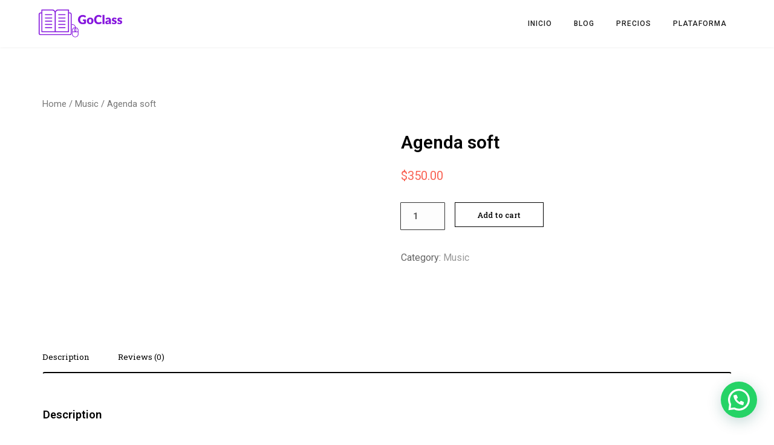

--- FILE ---
content_type: text/css
request_url: https://wegoclass.com/wp-content/themes/trobica/css/preloader.css?ver=1
body_size: -82
content:
/* Preloader */

.pre-loading{
  position: fixed;
  top: 0;
  left: 0;
  height: 100%;
  width: 100%;
  z-index: 9999999999999;
}

.pre-loading:after,
.pre-loading:before{
  content: '';
  background: #fff;
  height: 50%;
  width: 100%;
  position: absolute;
  left: 0;
  transition: all 1s;
}

.pre-loading:after{
  top: 0;
}

.pre-loading:before{
  bottom: 0;
}

.loading-end:after{
  top: -60%;
}

.loading-end:before{
  bottom: -60%;
}

.load-circle {
  margin: 50vh auto; 
  width: 80px;
  height: 80px;
  border-radius: 50%;
  border: 10px solid #eee;
  border-top: 10px solid #f96152;
  -webkit-animation: rotate 1.2s infinite linear;
  animation: rotate 1.2s infinite linear;
}

@-webkit-keyframes rotate {
  0%{
    transform: rotate(0deg);
  }
  100%{
    transform: rotate(360deg);
  }
}

@keyframes rotate {
  0%{
    transform: rotate(0deg);
  }
  100%{
    transform: rotate(360deg);
  }
}

--- FILE ---
content_type: text/css
request_url: https://wegoclass.com/wp-content/themes/trobica/css/woo-style.css?ver=1
body_size: 3614
content:

/*
Woocommerce style
*/

/* General */
.shop-content{
	margin-bottom: -80px;
}

.woocommerce-info, .woocommerce-message {
    border-color: #000000;
}
.woocommerce-message::before{
	display: none;
}
.woocommerce-info a {
    color: #f96152;
}

.woocommerce textarea {
    resize: none;
    height: 16.66667rem !important;
}

.woocommerce table {
    margin: 0 0 1.5rem 0 !important;
    width: 100%;
    empty-cells: show;
    border-collapse: collapse !important;
    border-spacing: 0;
    border: 1px solid #000000 !important;
    border-radius: 0 !important;
}


.woocommerce-info, .woocommerce-message, .woocommerce-error {
    background-color: transparent;
    line-height: 4.16667rem;
    color: #000000;
    padding: 1.5rem 2rem;
    margin-bottom: 2.66667rem;
    border: 1px solid #000000;
}

.select2 .selection .select2-selection {
    border-width: 1px;
    border-color: #000000 !important;
    border-radius: 0 !important;
    -webkit-transition: border-color cubic-bezier(0.25, 0.46, 0.45, 0.94) 0.15s;
    -o-transition: border-color cubic-bezier(0.25, 0.46, 0.45, 0.94) 0.15s;
    transition: border-color cubic-bezier(0.25, 0.46, 0.45, 0.94) 0.15s;
    height: auto;
}

.select2-container--default .select2-selection--single {
    background-color: #fff;
    border: 1px solid #aaa;
    border-radius: 4px;
}

.select2 .selection .select2-selection .select2-selection__rendered {
    color: #000000;
    min-height: 3.16667rem;
    padding: 1.16667rem;
    text-align: left;
    font-size: 1.16667rem;
    line-height: 1;
}

/* Shop Modern */


.portfolio-2 .port-inner .port-dbox a.added_to_cart{
  display: none;
}

.portfolio-2 .port-inner .port-dbox a.added span.button__cart,.portfolio-2 .port-inner .port-dbox a.loading span.button__cart{
  display: none;
}
.portfolio-2 .port-inner .port-dbox a span.button__cart{
  opacity: .25;
  display: flex;
}


.portfolio-2 .port-inner .port-dbox a span.button__loader{
  display: none;
}
.portfolio-2 .port-inner .port-dbox a.loading span.button__loader{
  display: flex;
}


.portfolio-2 .port-inner .port-dbox a span.button__added{
  opacity: 0;
  display: none;
}
.portfolio-2 .port-inner .port-dbox a.added span.button__added{
  opacity: 1;
  display: flex;
}

.port-inner .port-dbox a span svg {
	display: -webkit-box;
	display: -ms-flexbox;
	display: flex;
	width: 22px;
	height: 22px;
	stroke: #000000; }

.port-inner .port-dbox a span svg:hover {
	stroke: #f96152; 
  }


/* Cart */

.woocommerce .woocommerce-cart-form {
  margin-bottom: 6.83333rem; }
  .woocommerce .woocommerce-cart-form table td::before {
    color: #000000;
    font-weight: 600; }
  .woocommerce .woocommerce-cart-form table .actions .coupon #coupon_code {
    font-size: 1.16667rem;
    line-height: 1.85714;
    color: #000000;
    border: 1px solid #000000;
    padding: 0.83333rem 1.5rem;
    width: 15rem !important;
    text-align: center;
    font-size: 1.25rem; }

.woocommerce .cart-collaterals .cart_totals {
  float: none;
  width: 100%; }
  .woocommerce .cart-collaterals .cart_totals h2 {
    font-size: 1.83333rem;
    line-height: 1.27273; }
  .woocommerce .cart-collaterals .cart_totals table {
    border-collapse: separate !important;
    padding: 0.66667rem 2.33333rem;
    margin-bottom: 2.66667rem !important; }
    .woocommerce .cart-collaterals .cart_totals table th {
      color: #000000;
      padding-left: 0 !important; }
    .woocommerce .cart-collaterals .cart_totals table .order-total th {
      font-size: 1.5rem; }
    .woocommerce .cart-collaterals .cart_totals table td {
      text-align: right;
      padding-right: 0 !important; }
      .woocommerce .cart-collaterals .cart_totals table td[data-title='Total'] span {
        font-size: 1.5rem; }
      @media (max-width: 767px) {
        .woocommerce .cart-collaterals .cart_totals table td[data-title='Total'], .woocommerce .cart-collaterals .cart_totals table td[data-title='Subtotal'] {
          padding-left: 0 !important; }
          .woocommerce .cart-collaterals .cart_totals table td[data-title='Total']::before, .woocommerce .cart-collaterals .cart_totals table td[data-title='Subtotal']::before {
            color: #000000;
            font-weight: 600; } }
    .woocommerce .cart-collaterals .cart_totals table tr:last-child th,
    .woocommerce .cart-collaterals .cart_totals table tr:last-child td {
      border-bottom: 0; }
  .woocommerce .cart-collaterals .cart_totals .wc-proceed-to-checkout {
    padding: 0;
    text-align: right; }
    .woocommerce .cart-collaterals .cart_totals .wc-proceed-to-checkout a {
      margin-bottom: 0;
      display: inline-block; }


      .woocommerce .button {
  font-family: "Roboto Slab", sans-serif !important;
  line-height: 1 !important;
  cursor: pointer !important;
  border: 1px solid !important;
  border-radius: 0 !important;
  -webkit-transition: background-color cubic-bezier(0.25, 0.46, 0.45, 0.94) 0.15s, border-color cubic-bezier(0.25, 0.46, 0.45, 0.94) 0.15s, color cubic-bezier(0.25, 0.46, 0.45, 0.94) 0.15s !important;
  -o-transition: background-color cubic-bezier(0.25, 0.46, 0.45, 0.94) 0.15s, border-color cubic-bezier(0.25, 0.46, 0.45, 0.94) 0.15s, color cubic-bezier(0.25, 0.46, 0.45, 0.94) 0.15s !important;
  transition: background-color cubic-bezier(0.25, 0.46, 0.45, 0.94) 0.15s, border-color cubic-bezier(0.25, 0.46, 0.45, 0.94) 0.15s, color cubic-bezier(0.25, 0.46, 0.45, 0.94) 0.15s !important;
  font-size: 1.25rem !important;
  padding: 1.33333rem 3.66667rem !important;
  color: #000000 !important;
  border-color: #000000 !important;
  background-color: transparent !important;
  font-weight: 500 !important; }
  .woocommerce .button:hover {
    color: #ffffff !important;
    background-color: #000000 !important;
    border-color: #000000 !important; }

.woocommerce-account .woocommerce .woocommerce-MyAccount-content .woocommerce-orders-table tr td a.button,
.woocommerce-account .woocommerce .woocommerce-MyAccount-content .woocommerce-table--order-downloads tr td a.button {
  font-size: 1.25rem;
  padding: 1.33333rem 3.66667rem;
  font-weight: 500 !important; }

      .woocommerce table td img{
      	width: 6.66667rem !important;
      }


/* Quantity Input */
.woocommerce .quantity {
  display: -webkit-box;
  display: -ms-flexbox;
  display: flex;
  position: relative; 
}

.woocommerce .quantity input[type='number'] {
	padding: 0.91667rem 3rem 0.91667rem 0.83333rem !important;
	-moz-appearance: textfield;
	width: 7.5rem;
	padding: 1.08333rem 2.33333rem 1.08333rem .83333rem;
	font-weight: 600;
	color: #555; 
	border-radius: 1px;
	line-height: 1.66667;
}

.woocommerce .quantity input[type='number']::-webkit-inner-spin-button, .woocommerce .quantity input[type='number']::-webkit-outer-spin-button {
	-webkit-appearance: none;
	margin: 0; 
}

.woocommerce .quantity .quantity-nav {
	position: absolute;
	right: 1px;
	top: 0;
	height: 100%; 
}

.woocommerce .quantity .quantity-nav .quantity-button {
  cursor: pointer;
	border-left: 1px solid #333;
	width: 25px;
	text-align: center;
	color: #000000;
	font-weight: 600;
	font-size: 1.33333rem;
	-webkit-transform: translateX(-100%);
	-ms-transform: translateX(-100%);
	transform: translateX(-100%);
	-webkit-user-select: none;
	-moz-user-select: none;
	-ms-user-select: none;
	user-select: none;
	-webkit-transition: background-color cubic-bezier(0.25, 0.46, 0.45, 0.94) 0.15s;
	-o-transition: background-color cubic-bezier(0.25, 0.46, 0.45, 0.94) 0.15s;
	transition: background-color cubic-bezier(0.25, 0.46, 0.45, 0.94) 0.15s; 
}

.woocommerce .quantity .quantity-nav .quantity-button:hover {
	background-color: #000000;
	color: #ffffff; 
}

.woocommerce .quantity .quantity-nav .quantity-button.quantity-up {
	position: absolute;
	height: 50%;
	top: 0;
	border-bottom: 1px solid #333; 
}

.woocommerce .quantity .quantity-nav .quantity-button.quantity-down {
	position: absolute;
	bottom: 0;
	height: 50%; 
}

.woocommerce .woocommerce-cart-form__cart-item .product-quantity .quantity-nav {
	position: static; 
}

.woocommerce div.product form.cart div.quantity{
	margin-right: 15px; 
}


/* Order Tracking */

.woocommerce form .form-row {
    padding: 0;
    margin-bottom: 1.6rem;
}

.woocommerce form input, .woocommerce form textarea{
	border-radius: 0;
	border-color: #333;
	border-width: 1px;
	padding: 1.08333rem 1.33333rem;
}

.woocommerce .button {
    line-height: 1 !important;
    cursor: pointer !important;
    border: 1px solid !important;
    border-radius: 0 !important;
    -webkit-transition: background-color cubic-bezier(0.25, 0.46, 0.45, 0.94) 0.15s, border-color cubic-bezier(0.25, 0.46, 0.45, 0.94) 0.15s, color cubic-bezier(0.25, 0.46, 0.45, 0.94) 0.15s !important;
    -o-transition: background-color cubic-bezier(0.25, 0.46, 0.45, 0.94) 0.15s, border-color cubic-bezier(0.25, 0.46, 0.45, 0.94) 0.15s, color cubic-bezier(0.25, 0.46, 0.45, 0.94) 0.15s !important;
    transition: background-color cubic-bezier(0.25, 0.46, 0.45, 0.94) 0.15s, border-color cubic-bezier(0.25, 0.46, 0.45, 0.94) 0.15s, color cubic-bezier(0.25, 0.46, 0.45, 0.94) 0.15s !important;
    padding: 1.33333rem 3.66667rem !important;
    color: #000000 !important;
    border-color: #000000 !important;
    background-color: transparent !important;
    font-weight: 500 !important;
}

.woocommerce .button:hover {
    color: #ffffff !important;
    background-color: #f96152 !important;
    border-color: #f96152 !important;
}


/* My account */

.woocommerce strong {
	font-weight: 300;
}

.woocommerce-account .woocommerce .woocommerce-MyAccount-navigation ul {
	padding: 0;
	margin-bottom: 2.66667rem; 
}

.woocommerce-account .woocommerce .woocommerce-MyAccount-navigation ul li {
	list-style: none;
	padding-bottom: 1.33333rem;
	border-bottom: 1px solid #000000;
	margin-bottom: 1.5rem; 
}

.woocommerce-account .woocommerce .woocommerce-MyAccount-navigation ul li:last-child {
	margin-bottom: 0; 
}

@media (min-width: 768px) {
  .woocommerce-account .woocommerce .woocommerce-MyAccount-navigation ul li:last-child {
    padding-bottom: 0;
    border-bottom: 0; 
    } 
}

.woocommerce-account .woocommerce .woocommerce-MyAccount-navigation ul li a {
	color: #000000;
	display: -webkit-box;
	display: -ms-flexbox;
	display: flex;
	-webkit-box-shadow: none;
	box-shadow: none; 
}

.woocommerce-account .woocommerce .woocommerce-MyAccount-navigation ul li a:hover {
	color: #f96152; 
}

.woocommerce-account .woocommerce .woocommerce-MyAccount-content a {
	color: #f96152; 
}



.woocommerce-account .woocommerce .woocommerce-MyAccount-content {
	float: left;
}

@media (min-width: 992px) {
	.woocommerce-account .woocommerce .woocommerce-MyAccount-content {
		padding-left: 5.33333rem; 
	} 
}

.woocommerce-account .woocommerce .woocommerce-MyAccount-content .woocommerce-orders-table tr td,
.woocommerce-account .woocommerce .woocommerce-MyAccount-content .woocommerce-table--order-downloads tr td {
	text-align: left; 
}

.woocommerce-account .addresses .title h3 {
	font-size: 1.83333rem;
	line-height: 1.27273; 
}


/*   Checkout  */

.woocommerce-info::before{
	display: none;
}

.woocommerce-checkout .col2-set {
	width: auto;
	display: -webkit-box;
	display: -ms-flexbox;
	display: flex;
	-ms-flex-wrap: wrap;
	flex-wrap: wrap;
	margin-right: -15px;
	margin-left: -15px; 
}
.woocommerce-checkout .col2-set .col-1,
.woocommerce-checkout .col2-set .col-2 {
	position: relative;
	width: 100%;
	padding-right: 15px;
	padding-left: 15px;
	-webkit-box-flex: 0;
	-ms-flex: 0 0 100%;
	flex: 0 0 100%;
	max-width: 100%; 
}
@media (min-width: 768px) {
.woocommerce-checkout .col2-set .col-1,
.woocommerce-checkout .col2-set .col-2 {
-webkit-box-flex: 0;
-ms-flex: 0 0 50%;
flex: 0 0 50%;
max-width: 50%; } }

.woocommerce-checkout .woocommerce-form-coupon-toggle .woocommerce-info {
display: -webkit-box;
display: -ms-flexbox;
display: flex; }
.woocommerce-checkout .woocommerce-form-coupon-toggle .woocommerce-info .showcoupon {
margin-left: auto; }

.woocommerce-checkout .checkout_coupon {
border-radius: 0 !important;
border-width: 1px !important;
border-color: #000000 !important; }

.woocommerce-checkout .woocommerce-billing-fields {
margin-bottom: 2.66667rem; }
.woocommerce-checkout .woocommerce-billing-fields h3 {
font-size: 2.3rem;
line-height: 1.2; }
.woocommerce-checkout .woocommerce-billing-fields h2 {
font-size: 1.83333rem;
line-height: 1.27273; }

.woocommerce-checkout .woocommerce-shipping-fields .ship-to-different-address {
font-size: 1.83333rem;
line-height: 1.27273; }

.woocommerce-checkout .woocommerce-additional-fields {
margin-bottom: 5.33333rem; }
.woocommerce-checkout .woocommerce-additional-fields h3 {
font-size: 2.5rem;
line-height: 1.2; }

.woocommerce-checkout .form-row {
padding: 0;
margin-bottom: 1.33333rem; }

.woocommerce-checkout #order_review_heading {
font-size: 1.83333rem;
line-height: 1.27273; }

.woocommerce-checkout .woocommerce-checkout-review-order table {
	margin: 0 0 1.5rem 0 !important;
    width: 100%;
    empty-cells: show;
    border-collapse: collapse !important;
    border-spacing: 0;
    border: 1px solid #000000 !important;
    border-radius: 0 !important;
    margin-bottom: 2.66667rem !important; 

}
.woocommerce-checkout .woocommerce-checkout-review-order table tr td strong {
color: #555555; }
.woocommerce-checkout .woocommerce-checkout-review-order table tr.order-total td strong {
color: #000000; }

.woocommerce-checkout .woocommerce-checkout-review-order .woocommerce-checkout-payment {
border-radius: 0 !important;
background-color: transparent !important;
border: 1px solid #000000; }
.woocommerce-checkout .woocommerce-checkout-review-order .woocommerce-checkout-payment .wc_payment_methods {
border-bottom-color: #000000 !important; }
.woocommerce-checkout .woocommerce-checkout-review-order .woocommerce-checkout-payment .wc_payment_methods .wc_payment_method.payment_method_paypal label {
display: contents; }
.woocommerce-checkout .woocommerce-checkout-review-order .woocommerce-checkout-payment .wc_payment_methods .wc_payment_method.payment_method_paypal label a {
line-height: 1 !important; }
.woocommerce-checkout .woocommerce-checkout-review-order .woocommerce-checkout-payment .place-order {
margin-bottom: 0; }

/*  Table  */

.woocommerce table th,
.woocommerce table td {
  padding: 1.33333rem !important;
  border-left: 0;
  background-color: transparent !important;
  border-top: none !important;
  font-size: 1.5rem;
  border-bottom: 1px solid #000;
  }

.woocommerce table th {
  font-weight: 600 !important;
  }

.woocommerce table td img {
  width: 6.66667rem !important; }

.woocommerce table td.product-remove a {
  font-size: 1.33333rem;
  font-weight: 500;
  color: #000000 !important;
  margin: auto;
  -webkit-box-shadow: none;
          box-shadow: none; }
  .woocommerce table td.product-remove a:hover {
    color: #f96152 !important;
    background-color: transparent !important; }

.woocommerce table td.product-thumbnail {
  text-align: left !important;
  min-width: 32px; }
  .woocommerce table td.product-thumbnail a {
    -webkit-box-shadow: none;
            box-shadow: none; }

.woocommerce table td.product-price, .woocommerce table td.product-subtotal {
  text-align: left; }

.woocommerce table td.product-quantity .quantity input {
  width: 100%;
  max-width: 7.91667rem;
  line-height: 2;
  margin-left: auto; }
  @media (min-width: 768px) {
    .woocommerce table td.product-quantity .quantity input {
      margin-left: 0; } }

@media (max-width: 767px) {
  .woocommerce table td.actions {
    border-bottom: 0; } }

.woocommerce table td.actions .coupon input {
  width: 12.5rem !important;
  margin-right: 15px !important;
  padding-left: 1rem !important; }

@media (max-width: 767px) {
  .woocommerce table td.actions .coupon {
    display: -webkit-box;
    display: -ms-flexbox;
    display: flex;
    -ms-flex-wrap: wrap;
        flex-wrap: wrap;
    padding-bottom: 1rem !important; }
    .woocommerce table td.actions .coupon input,
    .woocommerce table td.actions .coupon button {
      -webkit-box-flex: 0;
          -ms-flex: 0 0 49%;
              flex: 0 0 49%;
      max-width: 49%;
      margin: 0 !important; }
    .woocommerce table td.actions .coupon button {
      margin-left: auto !important; } }

.woocommerce table tr.shipping td label {
  color: #555555; }
  .woocommerce table tr.shipping td label span {
    color: #555555; }

.woocommerce table tr .product-total {
  text-align: right; }

.woocommerce table tr td {
  text-align: right; }

.woocommerce table tr .product-name {
  text-align: left;
  }

.woocommerce table tfoot tr:last-child th,
.woocommerce table tfoot tr:last-child td {
  font-size: 1.5rem;
  color: #000000; }



/*  Anim  */

@-webkit-keyframes rotating {
  from {
	-webkit-transform: rotate(0deg);
			transform: rotate(0deg); }
  to {
	-webkit-transform: rotate(360deg);
			transform: rotate(360deg); } }

@keyframes rotating {
  from {
	-webkit-transform: rotate(0deg);
			transform: rotate(0deg); }
  to {
	-webkit-transform: rotate(360deg);
			transform: rotate(360deg); } }

.h-rotatingNeuron {
  -webkit-animation: rotating 1s cubic-bezier(0.25, 0.46, 0.45, 0.94) infinite;
		  animation: rotating 1s cubic-bezier(0.25, 0.46, 0.45, 0.94) infinite; }

/* Product Summary */
.woocommerce .m-product-summary button {
	font-size: 1.25rem !important;
	padding: 1.33333rem 3.66667rem !important;
	color: #000 !important;
	border-color: #000 !important;
	background-color: transparent !important;
}

.woocommerce .m-product-summary .quantity {
	margin-right: 1.33333rem !important;
}

.woocommerce div.product form.cart .button{
	vertical-align: middle;
	float: left;
	background: #f96152;
	font-weight: 300;
	border-radius: 1px;
	line-height: 28px;
}

/* product thumbs*/
.woocommerce div.product div.images .flex-control-thumbs{
  margin-left: -5px;
  margin-right: -5px;
}
.woocommerce div.product div.images .flex-control-thumbs li {
	padding: 5px;
	padding-bottom: 10px;
}
.woocommerce div.product div.images .flex-control-thumbs li img {
	cursor: pointer;
	opacity: .8;
	margin: 0;
	border: 1px solid #eee;
}

/* product grid*/

.woocommerce ul.products li.product .price, .woocommerce div.product p.price, .woocommerce div.product span.price{
  color:#f96152;
}
.woocommerce a.added_to_cart {
    display: none;
}
.woocommerce span.onsale{
	background-color: #f96152;
}
.blog-content .woocommerce img:hover{
	filter: none;

}




/*============================
=        Product Tabs        =
============================*/
.woocommerce .woocommerce-tabs {
	margin-bottom: 2.66667rem; }
@media (min-width: 768px) {
.woocommerce .woocommerce-tabs {
	margin-bottom: 5.33333rem; } }
.woocommerce .woocommerce-tabs ul.tabs {
	padding: 0 !important;
	margin: 0 !important; }
.woocommerce .woocommerce-tabs ul.tabs::before {
	display: none !important; }
.woocommerce .woocommerce-tabs ul.tabs li {
	position: relative;
	z-index: 1;
	padding: 0 !important;
	margin: 0 0 0 1.33333rem !important;
	border: 0 !important;
	border-radius: 0 !important;
	background-color: transparent !important; 
}
.woocommerce .woocommerce-tabs ul.tabs li::before, .woocommerce .woocommerce-tabs ul.tabs li::after {
display: none !important; }
.woocommerce .woocommerce-tabs ul.tabs li:first-child {
margin-left: 0 !important; }
.woocommerce .woocommerce-tabs ul.tabs li:first-child a {
padding-left: 0 !important; }
.woocommerce .woocommerce-tabs ul.tabs li a {
	font-family: "Roboto Slab", sans-serif;
	color: #000000 !important;
	font-size: 1.33333rem;
	font-weight: 400 !important;
	line-height: 1;
	padding: 0 1.5rem 1.83333rem 1.5rem !important;
	border-bottom: 2px solid transparent;
	-webkit-transition: color cubic-bezier(0.25, 0.46, 0.45, 0.94) 0.15s, border-color cubic-bezier(0.25, 0.46, 0.45, 0.94) 0.15s;
	-o-transition: color cubic-bezier(0.25, 0.46, 0.45, 0.94) 0.15s, border-color cubic-bezier(0.25, 0.46, 0.45, 0.94) 0.15s;
	transition: color cubic-bezier(0.25, 0.46, 0.45, 0.94) 0.15s, border-color cubic-bezier(0.25, 0.46, 0.45, 0.94) 0.15s; 
}
@media (min-width: 576px) {
.woocommerce .woocommerce-tabs ul.tabs li a:hover {
color: #f96152 !important;
border-color: #f96152; } }
@media (min-width: 576px) {
.woocommerce .woocommerce-tabs ul.tabs li.active a {
border-color: #f96152; } }
.woocommerce .woocommerce-tabs ul.tabs li.active a {
color: #f96152 !important; }
.woocommerce .woocommerce-tabs .woocommerce-Tabs-panel {
	margin-top: -2px !important;
	margin-bottom: 0 !important;
	padding: 3.66667rem 0 !important;
	border-top: 2px solid #000000;
	border-bottom: 2px solid #000000; }
.woocommerce .woocommerce-tabs .woocommerce-Tabs-panel h2 {
	font-size: 1.83333rem;
	line-height: 1.27273; }
.woocommerce .woocommerce-tabs .woocommerce-Tabs-panel > *:last-child {
margin-bottom: 0 !important; }
.woocommerce .woocommerce-tabs .woocommerce-Tabs-panel.woocommerce-Tabs-panel--additional_information table {
border: 0 !important; }
.woocommerce .woocommerce-tabs .woocommerce-Tabs-panel.woocommerce-Tabs-panel--additional_information table tr {
display: block;
margin-bottom: 1.33333rem; }
.woocommerce .woocommerce-tabs .woocommerce-Tabs-panel.woocommerce-Tabs-panel--additional_information table tr th {
	font-family: "Roboto Slab", sans-serif;
	font-weight: 500 !important;
	font-size: 1.33333rem;
	color: #000000; }
.woocommerce .woocommerce-tabs .woocommerce-Tabs-panel.woocommerce-Tabs-panel--additional_information table tr th,
.woocommerce .woocommerce-tabs .woocommerce-Tabs-panel.woocommerce-Tabs-panel--additional_information table tr td {
text-align: left;
border-bottom: 0;
padding: 0 !important;
font-style: normal; }
.woocommerce .woocommerce-tabs .woocommerce-Tabs-panel.woocommerce-Tabs-panel--additional_information table tr td {
font-weight: 400; }
.woocommerce .woocommerce-tabs .woocommerce-Tabs-panel.woocommerce-Tabs-panel--additional_information table tr td * {
padding: 0; }
.woocommerce .woocommerce-tabs .woocommerce-Tabs-panel.woocommerce-Tabs-panel--additional_information table tr:last-child {
margin-bottom: 0; }
.woocommerce .woocommerce-tabs .woocommerce-Tabs-panel .woocommerce-Reviews #comments {
margin-bottom: 2.66667rem; }
.woocommerce .woocommerce-tabs .woocommerce-Tabs-panel .woocommerce-Reviews #comments .woocommerce-Reviews-title span {
color: #f96152; }
.woocommerce .woocommerce-tabs .woocommerce-Tabs-panel .woocommerce-Reviews #comments .commentlist {
padding-left: 0; }
.woocommerce .woocommerce-tabs .woocommerce-Tabs-panel .woocommerce-Reviews #comments .commentlist .comment {
margin-bottom: 2.66667rem !important; }
.woocommerce .woocommerce-tabs .woocommerce-Tabs-panel .woocommerce-Reviews #comments .commentlist .comment .comment_container img.avatar {
	padding: 0 !important;
	background-color: transparent !important;
	width: 4.5rem !important;
	border: 1px solid #e5e5e5 !important;
	border-radius: 50%; }
.woocommerce .woocommerce-tabs .woocommerce-Tabs-panel .woocommerce-Reviews #comments .commentlist .comment .comment_container .comment-text {
	padding: 0 !important;
	margin-left: 7rem !important;
	border: 0 !important; }
.woocommerce .woocommerce-tabs .woocommerce-Tabs-panel .woocommerce-Reviews #comments .commentlist .comment .comment_container .comment-text .star-rating {
color: #f96152; }
.woocommerce .woocommerce-tabs .woocommerce-Tabs-panel .woocommerce-Reviews #comments .commentlist .comment .comment_container .comment-text .meta .woocommerce-review__author {
	font-size: 1.83333rem;
	line-height: 1.27273;
	margin-bottom: 0.5rem;
	display: block; }
.woocommerce .woocommerce-tabs .woocommerce-Tabs-panel .woocommerce-Reviews #comments .commentlist .comment .comment_container .comment-text .meta .woocommerce-review__dash {
display: none; }
.woocommerce .woocommerce-tabs .woocommerce-Tabs-panel .woocommerce-Reviews #comments .commentlist .comment .comment_container .comment-text .meta .woocommerce-review__published-date {
font-size: 1rem; }
.woocommerce .woocommerce-tabs .woocommerce-Tabs-panel .woocommerce-Reviews #comments .commentlist .comment .comment_container .comment-text .description *:last-child {
margin-bottom: 0 !important; }
.woocommerce .woocommerce-tabs .woocommerce-Tabs-panel .woocommerce-Reviews #review_form_wrapper #review_form .comment-reply-title {
	display: inline-block;
	margin-bottom: 2.66667rem;
	font-weight: 600;
	color: #000000;
	margin-bottom: 2.66667rem;
	font-size: 1.83333rem;
	line-height: 1.27273; }
.woocommerce .woocommerce-tabs .woocommerce-Tabs-panel .woocommerce-Reviews #review_form_wrapper .comment-form .comment-form-rating label {
	font-weight: 500;
	color: #000000;
	margin-bottom: 1.33333rem; }
.woocommerce .woocommerce-tabs .woocommerce-Tabs-panel .woocommerce-Reviews #review_form_wrapper .comment-form .comment-form-rating .stars a {
-webkit-box-shadow: none;
box-shadow: none; }
.woocommerce .woocommerce-tabs .woocommerce-Tabs-panel .woocommerce-Reviews #review_form_wrapper .comment-form input {
width: 100%; }
.woocommerce .woocommerce-tabs .woocommerce-Tabs-panel .woocommerce-Reviews #review_form_wrapper .comment-form .form-submit {
margin-bottom: 0; }
.woocommerce .woocommerce-tabs .woocommerce-Tabs-panel .woocommerce-Reviews #review_form_wrapper .comment-form .form-submit input {
	font-family: "Roboto Slab", sans-serif !important;
	line-height: 1 !important;
	cursor: pointer !important;
	border: 2px solid !important;
	border-radius: 0 !important;
	-webkit-transition: background-color cubic-bezier(0.25, 0.46, 0.45, 0.94) 0.15s, border-color cubic-bezier(0.25, 0.46, 0.45, 0.94) 0.15s, color cubic-bezier(0.25, 0.46, 0.45, 0.94) 0.15s !important;
	-o-transition: background-color cubic-bezier(0.25, 0.46, 0.45, 0.94) 0.15s, border-color cubic-bezier(0.25, 0.46, 0.45, 0.94) 0.15s, color cubic-bezier(0.25, 0.46, 0.45, 0.94) 0.15s !important;
	transition: background-color cubic-bezier(0.25, 0.46, 0.45, 0.94) 0.15s, border-color cubic-bezier(0.25, 0.46, 0.45, 0.94) 0.15s, color cubic-bezier(0.25, 0.46, 0.45, 0.94) 0.15s !important;
	color: #000000 !important;
	border-color: #000000 !important;
	background-color: transparent !important;
	font-size: 1.25rem !important;
	padding: 1.33333rem 3.66667rem !important;
	font-weight: 500 !important;
	width: auto; }
.woocommerce .woocommerce-tabs .woocommerce-Tabs-panel .woocommerce-Reviews #review_form_wrapper .comment-form .form-submit input:hover {
	color: #ffffff !important;
	background-color: #000000 !important;
	border-color: #000000 !important; }


.woocommerce .woocommerce-breadcrumb{
margin: 0 0 2em;
}

/*===============================
=        Product Reviews        =
===============================*/
.woocommerce-Reviews .commentlist {
margin-bottom: 5.33333rem !important; }
.woocommerce-Reviews .commentlist .review {
margin-bottom: 2.66667rem !important; }
.woocommerce-Reviews .commentlist .review:last-child {
margin-bottom: 0 !important; }
.woocommerce-Reviews .commentlist .review .comment_container img {
width: 4.5rem !important;
padding: 0 !important;
border: 0 !important; }
.woocommerce-Reviews .commentlist .review .comment_container .comment-text {
	margin: 0 0 0 6.16667rem !important;
	border-radius: 0 !important;
	border: 0 !important;
	padding: 0 !important; }
.woocommerce-Reviews .commentlist .review .comment_container .comment-text .meta .woocommerce-review__author {
	font-weight: 600;
	color: #000000;
	margin-bottom: 2.66667rem;
	font-size: 1.33333rem;
	line-height: 1.625; }
.woocommerce-Reviews .commentlist .review .comment_container .comment-text .meta .woocommerce-review__dash {
color: #ff6f61; }
.woocommerce-Reviews .commentlist .review .comment_container .comment-text .meta .woocommerce-review__published-date {
color: #000000;
font-size: 1.16667rem; }
.woocommerce-Reviews .commentlist .review .comment_container .comment-text .description > *:last-child {
margin-bottom: 0 !important; }
.woocommerce-Reviews .comment-form-comment:before{
top: 35px;
}
.shop-content section.related h2{
	font-size: 1.83333rem;
    line-height: 1.27273;
}

.woocommerce ul.products li.product a img:hover{
	opacity: 0.7;
}
.woocommerce img.footer-img, .woocommerce-page img.footer-img{
  max-width: 150px;
}

--- FILE ---
content_type: text/css
request_url: https://wegoclass.com/wp-content/themes/trobica/style.css?ver=5.1.1
body_size: 18989
content:
/*
Theme Name: Trobica
Theme URI: https://themeforest.net/
Author: ThemesCamp
Author URI:  http://themeforest.net/user/themescamp/
Description: Trobica is a Modern Creative WordPress Theme for Agency to show their works.
Version: 1.2.0
License: GNU General Public License version 3.0
License URI: http://www.gnu.org/licenses/gpl-3.0.html
Text Domain: trobica
Domain Path: /lang
Tags: one-column, two-columns, right-sidebar,custom-colors,featured-images
*/
/* -----------------------------------------------------------
TABLE OF CONTENTS:
--------------------------------------------------------------
* Helper Section
	- text color
	- font-weight
	- font-size
	- line-height
	- text-transform
	- letter-spacing
	- Overlay Effect Bg image
	- margin-top
	- margin-bottom
	- padding-top
	- padding-bottom
	- the spacing
	- social-media-colors
* General Section
	- Typography
	- To top style
	- inner page style
	- wp post style
	- Bootstrap Clearfix
	- Elementor Editor Style
* Header Section
* Slider Section
* Features Section
* Portfolio Section
* Team Section
* Testimonial Section
* Contact Section
* Footer Section
* Blog Section
	- Sidebar Section
	- comment section
* WordPress Style
* Gutenberg Style
* Responsive

------------------------------------------------------------*/


/* ----------------------------------------------------------------
			[ * Start Helper ]
-----------------------------------------------------------------*/

/*-------------------[ text color ]------------------------------*/

.text-white {
	color: #FFF;
}

.text-black {
	color: #000;
}

.text-extra-dark-gray {
	color: #232323;
}

.text-dark-gray {
	color: #626262;
}

.text-extra-medium-gray {
	color: #757575;
}

.text-medium-gray {
	color: #939393;
}

.text-extra-light-gray {
	color: #b7b7b7;
}

.text-light-gray {
	color: #d6d5d5;
}

.text-very-light-gray {
	color: #ededed;
}

/*-------------------[ font-weight ]------------------------------*/
.fw-100 {
	font-weight: 100;
}

.fw-200 {
	font-weight: 200;
}

.fw-300 {
	font-weight: 300;
}

.fw-400 {
	font-weight: 400;
}

.fw-500 {
	font-weight: 500;
}

.fw-600 {
	font-weight: 600 !important;
}

.fw-700 {
	font-weight: 700 !important;
}

.fw-800 {
	font-weight: 800;
}

.fw-900 {
	font-weight: 900;
}

/*-------------------[ font-size ]------------------------------*/
.fz-10 {
	font-size: 10px;
}

.fz-12 {
	font-size: 12px;
}

.fz-14 {
	font-size: 14px;
}

.fz-15 {
	font-size: 15px;
}

.fz-16 {
	font-size: 16px;
}

.fz-18 {
	font-size: 18px;
}

.fz-20 {
	font-size: 20px;
}

.fz-22 {
	font-size: 22px;
}

.fz-25 {
	font-size: 25px;
}

.fz-30 {
	font-size: 30px;
}

.fz-40 {
	font-size: 40px;
}

.fz-50 {
	font-size: 50px;
}

/*-------------------[ line-height ]------------------------------*/

.line-height-10 {
	line-height: 10px;
}

.line-height-13 {
	line-height: 13px;
}

.line-height-18 {
	line-height: 18px;
}

.line-height-20 {
	line-height: 20px;
}

.line-height-24 {
	line-height: 24px;
}

.line-height-22 {
	line-height: 22px;
}

.line-height-26 {
	line-height: 26px;
}

.line-height-28 {
	line-height: 28px;
}

.line-height-30 {
	line-height: 30px;
}

.line-height-35 {
	line-height: 35px;
}

.line-height-40 {
	line-height: 40px;
}

.line-height-45 {
	line-height: 45px;
}

.line-height-50 {
	line-height: 50px;
}

.line-height-55 {
	line-height: 55px;
}

.line-height-60 {
	line-height: 60px;
}

.line-height-65 {
	line-height: 65px;
}

.line-height-70 {
	line-height: 70px;
}

.line-height-75 {
	line-height: 75px;
}

.line-height-80 {
	line-height: 80px;
}

.line-height-85 {
	line-height: 85px;
}

.line-height-90 {
	line-height: 90px;
}

.line-height-95 {
	line-height: 95px;
}

.line-height-100 {
	line-height: 100px;
}

.line-height-110 {
	line-height: 110px;
}

.line-height-120 {
	line-height: 120px;
}

/*-------------------[ text-transform ]------------------------------*/

.text-u {
	text-transform: uppercase;
}

.text-l {
	text-transform: lowercase;
}

.text-c {
	text-transform: capitalize;
}

.text-non {
	text-transform: none;
}

.text-i {
	font-style: italic;
}

/*-------------------[ letter-spacing ]------------------------------*/

.ls0 {
	letter-spacing: 0px;
}

.ls1 {
	letter-spacing: 1px;
}

.ls2 {
	letter-spacing: 2px;
}

.ls3 {
	letter-spacing: 3px;
}

.ls4 {
	letter-spacing: 4px;
}

.ls5 {
	letter-spacing: 5px;
}

.ls10 {
	letter-spacing: 10px;
}

/*-------------------[ Overlay Effect Bg image ]------------------------------*/

[data-overlay-dark],
[data-overlay-light] {
	position: relative;
}

[data-overlay-dark] .container,
[data-overlay-light] .container {
	position: relative;
	z-index: 2;
}

[data-overlay-dark]:before,
[data-overlay-light]:before {
	content: '';
	position: absolute;
	width: 100%;
	height: 100%;
	top: 0;
	left: 0;
	z-index: 1;
}

[data-overlay-dark]:before {
	background: #1a1d24;
}

[data-overlay-light]:before {
	background: #fff;
}

[data-overlay-dark] h1,
[data-overlay-dark] h2,
[data-overlay-dark] h3,
[data-overlay-dark] h4,
[data-overlay-dark] h5,
[data-overlay-dark] h6,
[data-overlay-dark] span {
	color: #fff;
}

[data-overlay-dark] p {
	color: #bbb;
}

[data-overlay-dark="0"]:before,
[data-overlay-light="0"]:before {
	opacity: 0;
}

[data-overlay-dark="1"]:before,
[data-overlay-light="1"]:before {
	opacity: 0.1;
}

[data-overlay-dark="2"]:before,
[data-overlay-light="2"]:before {
	opacity: 0.2;
}

[data-overlay-dark="3"]:before,
[data-overlay-light="3"]:before {
	opacity: 0.3;
}

[data-overlay-dark="4"]:before,
[data-overlay-light="4"]:before {
	opacity: 0.4;
}

[data-overlay-dark="5"]:before,
[data-overlay-light="5"]:before {
	opacity: 0.5;
}

[data-overlay-dark="6"]:before,
[data-overlay-light="6"]:before {
	opacity: 0.6;
}

[data-overlay-dark="7"]:before,
[data-overlay-light="7"]:before {
	opacity: 0.7;
}

[data-overlay-dark="8"]:before,
[data-overlay-light="8"]:before {
	opacity: 0.8;
}

[data-overlay-dark="9"]:before,
[data-overlay-light="9"]:before {
	opacity: 0.9;
}

[data-overlay-dark="10"]:before,
[data-overlay-light="10"]:before {
	opacity: 1;
}

/*-------------------[ margin-top  (0/100) +5 ]------------------------------*/

.mt-0 {
	margin-top: 0;
}

.mt-5 {
	margin-top: 5px;
}

.mt-10 {
	margin-top: 10px;
}

.mt-15 {
	margin-top: 15px;
}

.mt-20 {
	margin-top: 20px;
}

.mt-25 {
	margin-top: 25px;
}

.mt-30 {
	margin-top: 30px;
}

.mt-35 {
	margin-top: 35px;
}

.mt-40 {
	margin-top: 40px;
}

.mt-45 {
	margin-top: 45px;
}

.mt-50 {
	margin-top: 50px;
}

.mt-55 {
	margin-top: 55px;
}

.mt-60 {
	margin-top: 60px;
}

.mt-65 {
	margin-top: 65px;
}

.mt-70 {
	margin-top: 70px;
}

.mt-75 {
	margin-top: 75px;
}

.mt-80 {
	margin-top: 80px;
}

.mt-85 {
	margin-top: 85px;
}

.mt-90 {
	margin-top: 90px;
}

.mt-95 {
	margin-top: 95px;
}

.mt-100 {
	margin-top: 100px;
}

/*-------------------[ margin-bottom  (0/100) +5 ]------------------------------*/

.mb-0 {
	margin-bottom: 0;
}

.mb-5 {
	margin-bottom: 5px;
}

.mb-10 {
	margin-bottom: 10px;
}

.mb-15 {
	margin-bottom: 15px;
}

.mb-20 {
	margin-bottom: 20px;
}

.mb-25 {
	margin-bottom: 25px;
}

.mb-30 {
	margin-bottom: 30px;
}

.mb-35 {
	margin-bottom: 35px;
}

.mb-40 {
	margin-bottom: 40px;
}

.mb-45 {
	margin-bottom: 45px;
}

.mb-50 {
	margin-bottom: 50px;
}

.mb-55 {
	margin-bottom: 55px;
}

.mb-60 {
	margin-bottom: 60px;
}

.mb-65 {
	margin-bottom: 65px;
}

.mb-70 {
	margin-bottom: 70px;
}

.mb-75 {
	margin-bottom: 75px;
}

.mb-80 {
	margin-bottom: 80px;
}

.mb-85 {
	margin-bottom: 85px;
}

.mb-90 {
	margin-bottom: 90px;
}

.mb-95 {
	margin-bottom: 95px;
}

.mb-100 {
	margin-bottom: 100px;
}


/*-------------------[ padding-left  (0/100) +5 ]------------------------------*/

.pl-0 {
	padding-left: 0;
}

.pl-5 {
	padding-left: 5px;
}

.pl-10 {
	padding-left: 10px;
}

.pl-15 {
	padding-left: 15px;
}

.pl-20 {
	padding-left: 20px;
}

.pl-25 {
	padding-left: 25px;
}

.pl-30 {
	padding-left: 30px;
}



/*-------------------[ padding-top  (0/100) +5 ]------------------------------*/

.pt-0 {
	padding-top: 0 !important;
}

.pt-5 {
	padding-top: 5px;
}

.pt-10 {
	padding-top: 10px;
}

.pt-15 {
	padding-top: 15px;
}

.pt-20 {
	padding-top: 20px;
}

.pt-25 {
	padding-top: 25px;
}

.pt-30 {
	padding-top: 30px;
}

.pt-35 {
	padding-top: 35px;
}

.pt-40 {
	padding-top: 40px;
}

.pt-45 {
	padding-top: 45px;
}

.pt-50 {
	padding-top: 50px;
}

.pt-55 {
	padding-top: 55px;
}

.pt-60 {
	padding-top: 60px;
}

.pt-65 {
	padding-top: 65px;
}

.pt-70 {
	padding-top: 70px;
}

.pt-75 {
	padding-top: 75px;
}

.pt-80 {
	padding-top: 80px;
}

.pt-85 {
	padding-top: 85px;
}

.pt-90 {
	padding-top: 90px;
}

.pt-95 {
	padding-top: 95px;
}

.pt-100 {
	padding-top: 100px;
}

/*-------------------[ padding-bottom  (0/100) +5 ]------------------------------*/

.pb-0 {
	padding-bottom: 0;
}

.pb-5 {
	padding-bottom: 5px;
}

.pb-10 {
	padding-bottom: 10px;
}

.pb-15 {
	padding-bottom: 15px;
}

.pb-20 {
	padding-bottom: 20px;
}

.pb-25 {
	padding-bottom: 25px;
}

.pb-30 {
	padding-bottom: 30px;
}

.pb-35 {
	padding-bottom: 35px;
}

.pb-40 {
	padding-bottom: 40px;
}

.pb-45 {
	padding-bottom: 45px;
}

.pb-50 {
	padding-bottom: 50px;
}

.pb-55 {
	padding-bottom: 55px;
}

.pb-60 {
	padding-bottom: 60px;
}

.pb-65 {
	padding-bottom: 65px;
}

.pb-70 {
	padding-bottom: 70px;
}

.pb-75 {
	padding-bottom: 75px;
}

.pb-80 {
	padding-bottom: 80px;
}

.pb-85 {
	padding-bottom: 85px;
}

.pb-90 {
	padding-bottom: 90px;
}

.pb-95 {
	padding-bottom: 95px;
}

.pb-100 {
	padding-bottom: 100px;
}

.no-padding {
	padding: 0;
}

/*-------------------[ Spacing  (0/100) +10 ]------------------------------*/
.spc-10 {
	width: 100%;
	height: 10px;
}
.spc-20 {
	width: 100%;
	height: 20px;
}
.spc-30 {
	width: 100%;
	height: 30px;
}
.spc-40 {
	width: 100%;
	height: 40px;
	clear:both;
}
.spc-50 {
	width: 100%;
	height: 50px;
}
.spc-60 {
	width: 100%;
	height: 60px;
}
.spc-70 {
	width: 100%;
	height: 70px;
}
.spc-80 {
	width: 100%;
	height: 80px;
}
.spc-90 {
	width: 100%;
	height: 90px;
}
.spc-100 {
	width: 100%;
	height: 100px;
}
/*-------------------[ Social-media-colors ]------------------------------*/

.f-color{
	color: #3b5999;
}

.tw-color{
	color: #55acee;
}

.lin-color{
	color: #0077B5;
}

.g-plus-color{
	color: #dd4b39;
}

.pin-color{
	color: #bd081c;
}

.ytube-color{
	color: #cd201f;
}

.inst-color{
	color: #e4405f;
}

.be-color{
	color: #131418;
}

/* background */

.f-bg{
	background-color: #3b5999;
	border-color: #3b5999;
}

.tw-bg{
	background-color: #55acee;
	border-color: #55acee;
}

.lin-bg{
	background-color: #0077B5;
	border-color: #0077B5;
}

.g-plus-bg{
	background-color: #dd4b39;
	border-color: #dd4b39;
}

.pin-bg{
	background-color: #bd081c;
	border-color: #bd081c;
}

.ytube-bg{
	background-color: #cd201f;
	border-color: #cd201f;
}

.inst-bg{
	background-color: #e4405f;
	border-color: #e4405f;
}

.be-bg{
	background-color: #131418;
	border-color: #131418;
}
.b-none{
	border: none !important;
}
/*-------------------[ Heading styles ]------------------------------*/
.dflex{
	display: flex !important;
}
/*-------------------[ Heading styles ]------------------------------*/
.dsc-heading-style1 h5{
	margin-top: 0px;
	font-size: 13px !important;
	line-height: 1.2;
	margin-bottom: 11px;
	letter-spacing: 0.02em;
	text-transform: uppercase;
	color: #8413DD;
}
.dsc-heading-style2 h3{
	font-size: 40px;
	line-height: 54px;
	font-weight: 600;
	color: #fff;
	text-align: center;
	margin: auto;
	display: block;
	float: none;
	margin: auto;
	padding-bottom: 40px;
}




/* ----------------------------------------------------------------
			[ * End Helper ]
-----------------------------------------------------------------*/



/* ----------------------------------------------------------------
			[ * Start General ]
-----------------------------------------------------------------*/

body, html {
	height: 100%;
}

body {
	color: #666;
	font-weight: 400;
	font-family: 'Roboto', sans-serif;
	font-size: 16px;
	line-height: 1.8em;
}

h1, h2, h3, h4, h5, h6 {
	color: #222;
	font-weight: 600;
	line-height: 1.4em;
	word-wrap: break-word;
}

.h6, h6 {
	font-size: 17px;
}

.h5, h5 {
	font-size: 18px;
}

.h4, h4 {
	font-size: 20px;
}

p {
	margin: 0 0 30px;
	word-spacing: 1px;
	clear: both;
}

[class^="icon-"]:before, [class*=" icon-"]:before {
	cursor: inherit;
}

a {
	-moz-transition: ease .3s;
	-ms-transition: ease .3s;
	-o-transition: ease .3s;
	-webkit-transition: ease .3s;
	color: #666;
	text-decoration: none;
	transition: ease .3s;
}


a:focus {
	outline: none;
	text-decoration: none;
}
a:hover {
	color: #8413DD;
	text-decoration: none;
}

iframe {
	border: none;
	width: 100%;
}
img {
	max-width: 100%;
	height:auto;
}

ul, ol {
	list-style-position: outside;
	list-style-type: circle;
	margin: 0;
	padding: 0 0 0 20px;
}
ul {
	list-style-type: disc;
}
ul ul, ol ul {
	list-style-type: circle;
}
ul > li {
	list-style: outside none square;
}
ol> li {
	list-style-type: decimal;
}
ol ol li {
	list-style-type: lower-alpha;
}
ol ol ol li {
	list-style-type: lower-roman;
}
.clearboth {
	clear: both;
}

.content {
	padding: 80px 0 ;
	position: relative;
	z-index: 1;
}
.gray-bg {
	background: #fafafa;
}
.white-bg {
	background: #ffffff;
}
blockquote {
	border:none;
	font-family: Roboto;
	font-size: 16px;
	font-style: italic;
	font-weight: 500;
	letter-spacing: -0.02em;
	line-height: 1.7;
	position:relative;
	background: #f6f6f6;
	border-left: 4px solid #8413DD;
	padding: 16px 20px 16px 80px;

}
blockquote::before{
	border-radius: 100px;
	content:"\f10e";
	display: inline-block;
	font-family: fontawesome;
	font-size: 30px;
	font-style:normal;
	height: 30px;
	left: 20px;
	line-height: 30px;
	margin-top: -15px;
	position: absolute;
	top: 50%;
	width: 30px;
}
hr {
	max-width: 100px;
}
hr.is-style-wide{
	max-width: 100%;
	border-bottom-width: 1px;
	color: #eee;
}
.dark-bg {
	background: #1f1f1f none repeat scroll 0 0;
}
.dark-bg .content-title{color:#fff;}
.content-title span {
	color: #8413DD;
}
.content-line {
	background: #ccc;
	height: 1px;
	margin-bottom: 40px;
	margin: auto;
	width: 300px;
	max-width: 100%;
}

.box-align-center {
	text-align: center;
}
.box-align-center blockquote::before {
	bottom: -40px;
	left: 50%;
	margin-left: -15px;
	top: auto;
}

.align-right{text-align:right;}
.row-black{
	background:#333;
	margin:0;
	padding:80px 30px
}
.row-black .content-box-title::after {
	border-bottom: 5px solid #fff;
}

.row-black .content-box-title > h3,.row-black b, .row-black strong {
	color:#fff;
}
.img-bg {
	background-position: center center;
	background-size: cover;
}

.no-bottom{
	padding-bottom:0;
}
.content-head{
	text-align: center;
	margin-bottom:80px;
}
.content-title {
	font-size: 30px;
	margin-bottom: 5px;
	margin-top: 0;
	font-weight: 700;
	line-height: 1.3em;
	color: #000;

}
.content-title:after {
	width: 40px;
	height: 1px;
	content: "";
	position: absolute !important;
	bottom: -10px;
	left: 0;
	right: 0;
	z-index: 0;
	margin: auto;
	background: #8413DD;
}
.sub-content {
	color: #B8B8B8;
	font-size: 18px;
	font-weight: 500;
	margin-bottom: 30px;
	margin: auto;
	max-width: 900px;
	font-family: 'Roboto', sans-serif;
}
::selection {
	background:#8413DD;
	color:#fff;
}
::-moz-selection {
	background:#8413DD; 
	color:#fff;
}

/*----to top style----*/
.to-top.fixed {
	opacity: 1;
	bottom:30px;
}
.to-top {
	background: #8413DD;
	bottom: -150px;
	box-shadow: 0 0 10px rgba(0, 0, 0, 0.15);
	color: #fff;
	display: block;
	font-size: 15px;
	height: 50px;
	line-height: 48px;
	opacity: 0;
	position: fixed;
	right: 30px;
	text-align: center;
	transition-duration: 0.5s;
	width: 50px;
	z-index: 333;
 -webkit-transition-duration: 0.5s; 
	border-radius:100px;
	overflow:hidden;
	    -webkit-animation: pulse 2s infinite;
    -o-animation: pulse 2s infinite;
    animation: pulse 2s infinite;
}
.to-top:focus{color:#fff;}
.to-top:hover{color:#fff;}
.to-top::before {
	-webkit-transform: scale(0);
	background:#8413DD none repeat scroll 0 0;
	border-radius: 200px;
	content: "";
	display: block;
	height: 200px;
	left: -50%;
	margin-top: -100px;
	position: absolute;
	top: 50%;
	transition-duration: 0.8s;
	transition: all 0.4s ease-out 0s;
	width: 200px;
	z-index: -1;
	-ms-transform: scale(0);
	-webkit-transition-duration: 0.8s; 
	-webkit-transition:all 0.4s ease-out 0s;
	opacity:0.3;
	transform: scale(0);
}
.to-top::after {
	-webkit-transform: scale(0);
	background: #8413DD  none repeat scroll 0 0;
	border-radius: 200px;
	content: "";
	display: block;
	height: 200px;
	left: -50%;
	margin-top: -100px;
	position: absolute;
	top: 50%;
	transition: all 0.4s ease-in 0s;
	width: 200px;
	z-index: -1;
	-ms-transform: scale(0);
	-webkit-transition:all 0.4s ease-in 0s;
	opacity:0.3;
	transform: scale(0);
	transition-delay:0.3s;
}
.to-top:hover::after,.to-top:hover::before{
	-webkit-transform: scale(4);
	-ms-transform: scale(4);
	opacity:1;
	transform: scale(4);
}

/*-----inner page style---*/
.table-box {
	background: #fff;
	position:relative;
	z-index:1;
	display: table;
	width: 100%;
}
.dark-page .table-box{background:#1f1f1f;}
.table-cell-box {
	position:relative;
	height:100%;
}
.single-port-table .table-content {
	padding: 5% 7%;
}
.single-port-table .table-cell-box {
	display: table-cell;
	vertical-align: middle;
	width: 50%;
	position: relative;
}
.dsc_image_swipe_widget{height:100%;}
.table-content h3 > span{color:#8413DD;}
.table-content.box-30 h3 {
	display: inline-block;
	text-align: left;
}
.box-small-icon {
	text-align: center;
	transition: all 0.3s ease-in-out;
}
.box-small-icon:hover .trobica-icon {
	 background-color:#8413DD; 
	 border-color:#8413DD; 
	color: #fff; 
}
.box-small-icon:hover {
	box-shadow: 10px 20px 40px 0 rgba(0, 0, 0, 0.2); 
	margin-top: -5px;
}
.table-content.box-30{padding:5% 0;}
.box-30{width:30%; text-align:center;}
.box-70{width:70%;}
.table-content .box-small-icon h3 {
	font-size: 30px;
	text-align: center;
	margin-top: 20px;
}
.box-small-icon .trobica-icon {
	border-radius: 100px;
	color: #000;  
	display: block;
	font-size: 40px;
	height: 80px;
	line-height: 80px;
	margin: auto;
	text-align: center;
	transition: all 0.3s ease-in-out;
	width: 80px;
	border: 1px solid #eee;
}

.full-img-bg {
	background-position: 50% 50%;
	background-size: cover;
	height: 100%;
	left: 0;
	position: absolute;
	top: 0;
	width: 100%;
	z-index: 1;
}
.table-content {
	padding: 14%;
}
.table-content .slider-mask {
	background: rgba(0, 0, 0, 0.7) none repeat scroll 0 0;
}
.bg-with-mask .slider-mask {
	background: rgba(0, 0, 0, 0.5) none repeat scroll 0;
}
.bg-with-mask{position:relative;z-index:1;}
.cell-left-border {
	border-left: 10px solid #8413DD;
}
.cell-right-border {
	border-right: 10px solid #8413DD;
}
.table-content h3 {
	font-size: 60px;
	margin: 0 0 20px;
}

.cell-line {
	height: 1px;
	width: 100px;
	background: #ccc;
	margin-bottom: 40px;
	max-width: 100%;
}
.slider-title {
	color: #000;
	font-size: 56px;
	letter-spacing: 0;
	margin: 0 0 25px;
	line-height: 1.4em;
}
.top-slider {
	color: #000;
	font-family: 'Roboto';
	font-size: 20px;
	letter-spacing: 10px;
	text-transform: uppercase;
	margin-bottom: 0;
	font-weight: 600;
}
.slider-title span {
	color: #8413DD;
}
.dark-page{background:#333333;}
.page-content-wrapper{background:#fff;position:relative;}

.box-padding {
	overflow:hidden;
	position:relative;
	padding: 20%;
	text-align: center;
}

.box-padding .icon-cell {
	-moz-transition: all 0.5s cubic-bezier(0.5, 0, 0.4, 1);
	-ms-transition: all 0.5s cubic-bezier(0.5, 0, 0.4, 1);
	-o-transition: all 0.5s cubic-bezier(0.5, 0, 0.4, 1);
	-webkit-transform: translateY(-100%);
	-webkit-transition: all 0.5s cubic-bezier(0.5, 0, 0.4, 1);
	opacity:0;
	transition: all 0.5s cubic-bezier(0.5, 0, 0.4, 1);
	-ms-transform: translateY(-100%);
	color: #fff;
	font-size: 60px;
	position: relative;
	transform: translateY(-100%);
}
.icon-cell-sub {
	-moz-transition: all 0.3s cubic-bezier(0.5, 0, 0.4, 1);
	-ms-transition: all 0.3s cubic-bezier(0.5, 0, 0.4, 1);
	-o-transition: all 0.3s cubic-bezier(0.5, 0, 0.4, 1);
	-webkit-transform: translateY(100%);
	-webkit-transition: all 0.3s cubic-bezier(0.5, 0, 0.4, 1);
	opacity:0;
	transform: translateY(100%);
	transition-delay:0.4s;
	transition: all 0.3s cubic-bezier(0.5, 0, 0.4, 1);
	-ms-transform: translateY(100%);
	color: #fff;
	font-family: 'Roboto', serif;
	font-size: 18px;
	margin: 0;
	position: relative;
	text-transform: capitalize;
}
.hovering:hover .icon-cell-sub,.hovering:hover .icon-cell{
	-webkit-transform: translateY(0);
	opacity:1;
	transform: translateY(0);
	-ms-transform: translateY(0);
}

/*wp post style*/
table, th, td {
	border: 1px solid black;
	padding: 5px 10px;
	font-size: 0.875em;
    font-weight: 500;
}

/*  Bootstrap Clearfix */

/*  Tablet  */
@media (min-width:767px){

	/* Column clear fix */
	.col-lg-1:nth-child(12n+1),
	.col-lg-2:nth-child(6n+1),
	.col-lg-3:nth-child(4n+1),
	.col-lg-4:nth-child(3n+1),
	.col-lg-6:nth-child(2n+1),
	.col-md-1:nth-child(12n+1),
	.col-md-2:nth-child(6n+1),
	.col-md-3:nth-child(4n+1),
	.col-md-4:nth-child(3n+1),
	.col-md-6:nth-child(2n+1){
	clear: none;
	}
	.col-sm-1:nth-child(12n+1),
	.col-sm-2:nth-child(6n+1),
	.col-sm-3:nth-child(4n+1),
	.col-sm-4:nth-child(3n+1),
	.col-sm-6:nth-child(2n+1){
	clear: left;
	}
}


/*  Medium Desktop  */
@media (min-width:992px){

	/* Column clear fix */
	.col-lg-1:nth-child(12n+1),
	.col-lg-2:nth-child(6n+1),
	.col-lg-3:nth-child(4n+1),
	.col-lg-4:nth-child(3n+1),
	.col-lg-6:nth-child(2n+1),
	.col-sm-1:nth-child(12n+1),
	.col-sm-2:nth-child(6n+1),
	.col-sm-3:nth-child(4n+1),
	.col-sm-4:nth-child(3n+1),
	.col-sm-6:nth-child(2n+1){
	clear: none;
	}
	.col-md-1:nth-child(12n+1),
	.col-md-2:nth-child(6n+1),
	.col-md-3:nth-child(4n+1),
	.col-md-4:nth-child(3n+1),
	.col-md-6:nth-child(2n+1){
	clear: left;
	}
}


/*  Large Desktop  */
@media (min-width:1200px){

	/* Column clear fix */
	.col-md-1:nth-child(12n+1),
	.col-md-2:nth-child(6n+1),
	.col-md-3:nth-child(4n+1),
	.col-md-4:nth-child(3n+1),
	.col-md-6:nth-child(2n+1),
	.col-sm-1:nth-child(12n+1),
	.col-sm-2:nth-child(6n+1),
	.col-sm-3:nth-child(4n+1),
	.col-sm-4:nth-child(3n+1),
	.col-sm-6:nth-child(2n+1){
	clear: none;
	}
	.col-lg-1:nth-child(12n+1),
	.col-lg-2:nth-child(6n+1),
	.col-lg-3:nth-child(4n+1),
	.col-lg-4:nth-child(3n+1),
	.col-lg-6:nth-child(2n+1){
	clear: left;
	}
}
/*------------ELEMENTOR EDITOR STYLE------------------------------*/
.elementor-editor-active nav.trobica-custom-header {
	display: none;
}
.elementor-editor-active footer.trobica-custom-footer.clearfix {
	display: none;
}
.elementor-editor-preview nav.trobica-custom-header {
	display: none;
}
.elementor-editor-preview footer.trobica-custom-footer.clearfix {
	display: none;
}

/* ----------------------------------------------------------------
			 [ End General ]
-----------------------------------------------------------------*/

/* ----------------------------------------------------------------
			[ * Start Header ]
-----------------------------------------------------------------*/

.admin-bar .is-sticky .stuck-nav ,.admin-bar .custom-absolute-menu,.admin-bar .custom-fixed-menu,.admin-bar  .abs-header{
	margin-top: 32px;
}
.header {
	left:0;
	top:0;
	width:100%;
	position: absolute;
	z-index: 999;
}
.elementor-editor-active .header {pointer-events: none;}
.elementor-editor-active .abs-header {
	margin-top:25px;
}
.white-header{
	position:relative;
	background:#fff;
	box-shadow: 0 0 5px 0 #eee;
}

.no-bg{background:transparent;}
.white-header .is-sticky .stuck-nav {
	background: #fff;
	box-shadow: 0 0 5px 0 #eee;
}
.white-header .hamburger__icon, .white-header .hamburger__icon::before, .white-header .hamburger__icon::after { background:#1f1f1f;}
.white-header .header-icon li a,.white-header .navigation li a,.white-header .menu-wrapper .menu ul li a {
	color:#1f1f1f;
}
.white-header .hamburger__icon, .white-header .hamburger__icon::before, .white-header .hamburger__icon::after { background:#1f1f1f;}
.white-header .header-icon li.current-menu-parent> a,.white-header .navigation li.current-menu-parent> a,.white-header .menu-wrapper .menu ul li.current-menu-parent> a {
	color:#8413DD;
}
.white-header .hamburger__icon, .white-header .hamburger__icon::before, .white-header .hamburger__icon::after { background:#1f1f1f;}
.white-header .header-icon li.current_page_item> a,.white-header .navigation li.current_page_item> a,.white-header .menu-wrapper .menu ul li.current_page_item> a {
	color:#8413DD;
}

.trobica-custom-header .navigation{
	position: relative;
	z-index: 999;
}
.apply-header .menu-wrapper,.apply-header .is-sticky .menu-wrapper{border:none;}
.logo {
	padding: 60px 0;
	display: block;
	text-align: center;
}
.top-logo {
	display: table-cell;
	vertical-align: middle;
	width: 16%;

}
.menu-wrapper {
	display: inline-block;
    margin-left: auto;
    margin-right: auto
}
.header-wrapper {
	display: table-cell;
	vertical-align: middle;
	text-align: right;
}

.container-fluid {
	display: table;
	padding-left: 60px;
	padding-right: 60px;
	width: 100%;
}
.container{
	display: table;
}
.blog-wrapper .container{
	display: inherit;
}
.navigation {
	display: block;
	font-size: 0;
	list-style: outside none none;
	margin: 0;
	padding: 0;
	width: 100%;
}
.navigation li, .menu-wrapper .menu ul li {
	display: inline-block;
	position: relative;
}
.navigation li a,.menu-wrapper .menu ul li a {
	color: #000;
	display: block;
	font-size:12px;
	padding: 25px 18px;
	transition: .20s linear;
    letter-spacing: 1px;
    font-weight: 500;
    text-transform: uppercase;
}
.custom-absolute-menu {
	border-bottom: 1px solid #ffffff3d;
}
.custom-absolute-menu .logo-white {
	display: none;
}
.custom-absolute-menu .is-sticky .logo-white {
	display:initial;
}
.custom-absolute-menu .logo-dark {
	display:initial;
}
.custom-absolute-menu .is-sticky .logo-dark {
	display: none;
}

.custom-absolute-menu .search-icon-header a i {
	color: #fff;
}
.custom-absolute-menu .is-sticky .search-icon-header a i {
	color: #000;
}
.custom-absolute-menu .cart-contents:before {
	color: #fff;
}
.custom-absolute-menu .is-sticky .cart-contents:before {
	color: #000;
}
.custom-absolute-menu .search-icon-header a.search:after{
	background: #ede3e385;
}

.custom-absolute-menu .navigation li a,.custom-absolute-menu .menu-wrapper .menu ul li a {
	color:#fff;
}

.custom-absolute-menu .is-sticky .navigation li a,.custom-absolute-menu .is-sticky .menu-wrapper .menu ul li a {
	color:#444;
}
.custom-absolute-menu .is-sticky .navigation li.current-menu-item a,.custom-absolute-menu .is-sticky .menu-wrapper .menu ul li.current-menu-item a {
	color:#8413DD;
}
.custom-absolute-menu .is-sticky .navigation li a:hover,.custom-absolute-menu .is-sticky .menu-wrapper .menu ul li a:hover {
	color:#8413DD;
	opacity:1;
}
.custom-absolute-menu .navigation .sub-menu li a,.custom-absolute-menu .menu-wrapper .menu ul.sub-menu li a {
	color:#444;
}
.custom-absolute-menu .navigation .sub-menu li a:hover,.custom-absolute-menu .menu-wrapper .menu ul.sub-menu li a:hover {
	color:#8413DD;
	opacity:1;
}
.custom-absolute-menu .navigation .sub-menu li.current-menu-item a, .custom-absolute-menu .menu-wrapper .menu ul.sub-menu li.current-menu-item a{
	color:#8413DD;
}


.navigation li.menu-item-has-children>a:after,.menu-wrapper .menu ul li.menu-item-has-children>a:after {
	display: inline-block;
	content: "\f107";
	font-family: fontawesome;
	position: absolute;
	top: 50%;
	right: 3px;
	transform: translateY(-50%);
}
.navigation li.menu-item-has-children li.menu-item-has-children>a:after,.menu-wrapper .menu ul li.menu-item-has-children li.menu-item-has-children>a:after {
	display: inline-block;
	content: "\f107";
	font-family: fontawesome;
	position: absolute;
	top: 42%;
	right: 163px;
	font-weight: bolder;
	transform: rotate(90deg);
	color:#fff;
}

.navigation>li>a:before,.menu-wrapper>.menu>ul>li>a:before {
	background-color: #8413DD;
	border-radius: 0;
	bottom: 25px;
	content: "";
	height: 1px;
	position: absolute;
	transform: scaleX(0);
	transition: .20s linear;
	visibility: hidden;
	width: 50%;
}
.custom-absolute-menu .navigation>li>a:before,.menu-wrapper>.menu>ul>li>a:before {
	background: #fff;
}
.custom-absolute-menu .is-sticky .navigation>li>a:before,.menu-wrapper>.menu>ul>li>a:before {
	background: #8413DD;
}


.navigation li a:hover {
	opacity: .8;
}
.white-header  .navigation li a:hover {
	color:#8413DD;
	opacity:1;
}

.navigation>li>a:hover:before,.menu-wrapper>.menu>ul>li>a:hover:before {
	visibility: visible;
	transform: scaleX(1);
	}




.navigation .current > a {
	opacity: 1;
}
.menu-wrapper .navigation .menu-item-has-children li {
	display: block;
}
.stuck-nav {
	-moz-transition: ease .3s;
	-ms-transition: ease .3s;
	-o-transition: ease .3s;
	-webkit-transition: ease .3s;
	left: 0;
	top: 0;
	width: 100% !important;
	z-index: 999;
}
.custom-absolute-menu {
	left: 0;
	position:absolute;
	top: 0;
	width: 100%;
	z-index: 999;
}
.custom-fixed-menu {
	left: 0;
	position:fixed;
	top: 0;
	width: 100%;
	z-index: 999;
}
.elementor-editor-active .custom-absolute-menu ,.elementor-editor-active .custom-fixed-menu ,.elementor-editor-preview .custom-absolute-menu ,.elementor-editor-preview .custom-fixed-menu{
	position:relative;
}

.elementor-editor-active .not-custom-menu.custom-absolute-menu {
	position: absolute;
	top: 25px;
}
.elementor-editor-preview .not-custom-menu.custom-absolute-menu{
position:absolute;
}
.sticky-wrapper{z-index:999;}
.is-sticky .stuck-nav {
	background: #fff;
}
.menu-wrapper ul li ul {
	background: #fff;
	left: 18px;
	line-height: 1;
	list-style: outside none none;
	margin: 0;
	padding: 0;
	position: absolute;
	text-align: left;
	top: 100%;
	width: 180px;
	z-index: 999;
	-webkit-box-shadow: 0px 2px 14px 2px rgba(0,0,0,.1);
    box-shadow: 0px 2px 14px 2px rgba(0,0,0,.1);
    border-top: 2px solid #8413DD;
}
.menu-wrapper.trobica-right-menu ul li ul {
	left: auto;
	right:0;
}
.menu-wrapper.trobica-right-menu ul li ul li ul {
	left: auto;
	right: 100%;
	top: 0;
}
.menu-wrapper > ul >li:last-child ul{
	left: auto;
	right:0;
}
.navigation ul li, .menu-wrapper  .menu ul ul li {
	display: block;
	position: relative;
}
.menu-wrapper ul li ul li ul {
	left: -100%;
	top: 16px;
}
.white-header .menu-wrapper .navigation li ul li a,.menu-wrapper .navigation li ul li a, .menu-wrapper .menu ul li ul li a ,.white-header .menu-wrapper .menu ul li ul li a{
	color: #444;
	font-size:12px;
	line-height: 1.8;
	padding: 15px 20px 0 25px;
}

.white-header .menu-wrapper .navigation li ul li.current_page_item > a,.menu-wrapper .navigation li ul li.current_page_item > a, .menu-wrapper .menu ul li ul li.current_page_item > a ,.white-header .menu-wrapper .menu ul li ul li.current_page_item > a{
	color: #8413DD;
}
.white-header .menu-wrapper .navigation li ul li a:hover,.menu-wrapper .navigation li ul li a:hover, .menu-wrapper .menu ul li ul li a:hover ,.white-header .menu-wrapper .menu ul li ul li a:hover{
	color: #8413DD;
}


.menu-wrapper ul > li > ul {
	display: none;
	padding-bottom: 15px;
}
.mobile-wrapper {
	float: right;
	padding-right: 10px;
}
.mobile-menu {
	background: none repeat scroll 0 0 #ffffff;
	display: block;
	height: 0;
	list-style: none outside none;
	margin: 0;
	max-height: 480px;
	overflow-y: auto;
	overflow: hidden;
	padding: 0;
	position: absolute;
	right: 0;
	text-align: center;
	top: 100%;
	width: 100%;
	z-index: 3;
}
.mobile-menu.in {
	border: 1px solid #EEEEEE;
	height: auto;
	max-height: 480px;
	overflow-x: hidden;
	overflow-y: auto;
}
.mobile-menu li a {
	border-top: none;
	display: block;
	font-size: 11px;
	padding: 8px 15px;
	text-decoration: none;
	text-transform: uppercase;
}
.menu-btn {
	color: #fff;
	cursor: pointer;
	font-size: 18px;
	height: 30px;
	line-height: 30px;
	margin: 11px 0;
	text-align: center;
	width: 30px;
	z-index: 3;
}
.apply-header .menu-btn {
	margin: 19px 0;
}
.not-custom-menu.custom-absolute-menu .nav-box {
	margin-top: 0;  
}
.top-logo > a {
	display: inline-block;
	padding: 3px 0;
}
.apply-header .logo1,.custom-logo .logo1 {
	max-height: 25px;
}
.custom-logo a{display:inline-block;}
.is-sticky .stuck-nav {
	box-shadow: 0 0 5px 0 rgba(0,0,0,0.2);
}
.trobica-sticky-menu{z-index:999 !important;}
.elementor-element-edit-mode.stuck-nav {z-index:0;}
.header-icon {
	display: block;
	float: right;
	list-style: none;
	margin-left: 30px;
	padding: 0;
	text-align: right;
}
.header-icon li {
	display: inline-block;
	vertical-align: middle;
}
.header-icon li a {
	color: #111;
	display: block;
	opacity: 0.8;
	padding: 24px 0 18px  0;
	text-align: center;
	width: 30px;
}
.header-icon li a i {
	opacity: 0.8;
    border-radius: 50%;
    height: 35px;
    line-height: 35px;
    margin: auto;
    text-align: center;
    width: 35px;
}
.header-icon li a:hover{
	color:#8413DD;
	opacity: 1;
}
.margin-bottom{margin-bottom:80px;}
.margin-top{margin-top:80px;}
.padding-top{padding-top:80px;}
.mobile-wrapper.trobica-menu-element {
	display: inline-block;
	float: none;
	padding: 0;
	vertical-align: text-top;
}
.trobica-menu-element .hamburger {
	height:20px;
	padding: 0;
}

/** Search icon **/
.cart_search_block {
padding: 0;
margin: 0;
float: left;
display: inline-block;
}
.cart_search_block>li {
	padding: 18px;
	float: left;
	-webkit-transition: all .4s ease-in-out;
	-moz-transition: all .4s ease-in-out;
	transition: all .4s ease-in-out;position: relative;
}

.btn-nav-top{
    float: right;
    margin-left: 22px;
    position: relative;
}
.btn-nav-top a{
	color: #fff;
    padding: 12px 20px;
    background: #8413DD;
    font-weight: 500;
    text-transform: uppercase;
    line-height: 24px;
    font-size: 12px;
    letter-spacing: .8px;
    border-radius: 50px;
    -webkit-transition: all .5s;
    -o-transition: all .5s;
    transition: all .5s;
    border: 1px solid #8413DD;
}
.btn-nav-top a:hover{
	color: #8413DD;
    background: #fff;
    border-color: #8413DD;

}

.search-icon-header{
    float: right;
    margin-left: 30px;
    margin-left: 30px;
    position: relative;
    top: 25px;
}
.search-icon-header a.search {
    font-size: 16px;
    position: relative;
}
.search-icon-header a.cart-contents {
	font-size: 14px;
    position: relative;
    left: 20px;
}
.search-icon-header  a i {
    color:#000;
}
.search-icon-header .close-black-block a i {
    color:#fff;
}
.search-icon-header .close-black-block a i.fa-times {
    color:#fff;
}

.search-icon-header #searchform #s{
	font-style: italic;
	font-size: 16px;
	height: 56px;

}

.search-icon-header #searchform #searchsubmit {
    background: transparent;
}
.search-icon-header #searchform::after {
    background: #8413DD;
    color: #fff !important;
    right: 0;
    height: 56px;
    line-height: 56px;
    width: 56px;
    font-size: 2rem;
}
.search-icon-header #searchform:hover::after {
	opacity: 0.7;
}

.search-icon-header a.search:after{
    width: 1px;
    height: 30px;
    content: "";
    position: absolute !important;
    bottom: -5px;
    left: -22px;
    z-index: 0;
    margin: auto;
    background: #999;
    cursor: initial;
}
.search-icon-header .close-black-block a:after{
	display: none;
}
.black-search-block {
position: fixed;
top: 0;
left: 0;
width: 100%;
height: 100%;
z-index: 100;
opacity: 0;
background: rgba(0, 0, 0, 0.9);
visibility: hidden;
-webkit-backface-visibility: hidden;
backface-visibility: hidden;
-webkit-box-sizing: border-box;
-moz-box-sizing: border-box;
box-sizing: border-box;
-webkit-transition: all 0.25s linear;
-moz-transition: all 0.25s linear;
-ms-transition: all 0.25s linear;
-o-transition: all 0.25s linear;
transition: all 0.25s linear;
z-index: -1;
}
.search-icon-header.open .black-search-block {
opacity: 1;
visibility: visible;
-webkit-transition: all 0.25s linear;
-moz-transition: all 0.25s linear;
-ms-transition: all 0.25s linear;
-o-transition: all 0.25s linear;
transition: all 0.25s linear;
z-index: 9999999;
}
.black-search-table {
display: table;
width: 100%;
height: 100%;
}
.black-search-table-cell {
display: table-cell;
vertical-align: middle;
width: 100%;
height: 100%;
text-align: center;
}
.black-search-table-cell div {
width: 50%;
position: relative;
display: inline-block;
top: 50px;
opacity: 0;
-webkit-transition: all 0.25s linear;
transition: all 0.25s linear;
-webkit-transition-delay: 150ms;
transition-delay: 150ms;
}
.search-icon-header.open .black-search-table-cell div {
top: 0px;
opacity: 1;
-webkit-transition: all 0.25s linear;
transition: all 0.25s linear;
-webkit-transition-delay: 150ms;
transition-delay: 150ms;
}
.black-search-table-cell div input[name="s"] {
background: #fff;
padding: 15px 50px 15px 15px !important;
border: none;
font-size: 20px;
width: 100%;
border-bottom: 1px solid #fff; font-weight: 400;
}
.black-search-table-cell #searchsubmit {
border: none;
background: 0;
outline: 0;
width: auto;
cursor: pointer;
color: #333;
padding: 0;
position: absolute;
right: 0;
width: 40px;
height: 40px;
top: 21px;
z-index: 99999;
text-align: center;
}

.close-black-block {
font-size: 30px;
color: #fff;
position: absolute;
top: 20px;
right: 50px;
}
.close-black-block i {
font-size: 30px;
color: #fff;
}

/* ----------------------------------------------------------------
			[ * End Header ]
-----------------------------------------------------------------*/

/* ----------------------------------------------------------------
			[ * Start Slider ]
-----------------------------------------------------------------*/

.slider-box.container-fluid{
	max-width:100%;
	padding-left:4em;
	padding-right:4em;
}
.slider > .slide{opacity:0;position:absolute;top:0;left:0;}
.slider > .slide:first-child{position:relative;}
.slider-img-bg {
	z-index: -2;
	background-position: 50% 50%;
	background-size: cover;
	height: 100%;
	left: 0;
	position: absolute;
	top: 0;
	width: 100%;
}
.slider-line {
	margin-top: 0;
	background: #8413DD;
	display: inline-block;
	height: 2px;
	margin-bottom: 0;
	position: relative;
	top:-15px;
	width: 100px;
	z-index: -1;
}
.slider-hidden{overflow:hidden;}
.slider-mask{
	height: 100%;
	left: 0%;
	position: absolute;
	top: 0%;
	width: 100%;
	z-index: -1;
	background: #fff;
	opacity: .8;
}
.slider-box {
	padding-bottom: 14%;
	padding-top: 14%;
	position: relative;
	text-align:center;
	
}
.slide{
	position:relative;
	overflow:hidden;
}

.slider-text {
	color:#333;
	font-size: 16px;
	margin-bottom: 1.4em;
}
.slider-style-3 .slider-text {
	width: 100%;
}
.slider-style-3 .slider-subtitle{
	color: #8413DD;
	background: #fff;
	max-width: 500px;
	padding: 0px 15px;
	display: inline-block !important;
}
.slider-style-3 .slider-title{
	font-size: 70px;
	line-height: 1.1;
	font-weight: 700;
    text-transform: capitalize;
    margin-bottom: 50px;
}

.slider-subtitle {
	color: #000;
	font-size: 18px;
	font-weight: 600;
	letter-spacing: 3px;
	margin: 0;
	text-transform: uppercase;
	margin-bottom: 10px;
}
.slider-style-2 .slider-title{
	font-size: 65px;
	letter-spacing: 5px;
	line-height: 1.2;
    font-weight: 700;
}
.slider-style-2 .slider-subtitle{
		background: #e77c11;
	max-width: 500px;
	padding: 0px 20px;
	display: inline-block !important;
}

.elementor-widget-dsc-slider .home-slider {
	overflow: hidden;
}

.elementor-widget-dsc-slider .home-slider .fa.fa-angle-right.slick-arrow {
	right: -50px;
}
.elementor-widget-dsc-slider .home-slider:hover .fa.fa-angle-right.slick-arrow {
	right: 20px;
}
.elementor-widget-dsc-slider .home-slider .fa.fa-angle-left.slick-arrow {
	left: -50px;
}
.elementor-widget-dsc-slider .home-slider:hover .fa.fa-angle-left.slick-arrow {
	left: 20px;
}

.home-slider .slick-arrow {
	-webkit-transition: all 0.4s ease-out 0s;
	background: #ffffff3d;
	top: 50%;
	color: #fff;
	cursor: pointer;
	font-size: 16px;
	height: 50px;
	line-height: 50px;
	margin-top: 0;
	opacity: 1;
	position: absolute;
	text-align: center;
	transition: all 0.4s ease-out 0s;
	width: 50px;
	z-index: 3;
	border-radius: 50%;
	font-weight: 800;
}
.home-slider .slick-arrow:hover{background:#fff;color:#8413DD;}

.btn-relative{overflow:hidden;display:inline-block}
.slider-btn {
	 -webkit-transition-duration: 1.5s; 
	display: inline-block;
	font-size:14px;
	overflow:hidden;
	position:relative;
	z-index:1;
	color: #fff;
	padding: 16px 36px;
	transition-duration: 1.5s;
	letter-spacing: 1px;
	line-height: 20px;
	background: transparent;
}
.slider-btn:hover{color:#8413DD;}
.slider-btn::before {
	-ms-transform: scale(0);
	-webkit-transition-duration: 0.8s; 
	-webkit-transition:all 0.4s ease-out 0s;
	opacity:0.3;
	transform: scale(0);
	-webkit-transform: scale(0);
	background:transparent;
	border-radius: 200px;
	content: "";
	display: block;
	height: 200px;
	left: -50%;
	margin-top: -100px;
	position: absolute;
	top: 50%;
	transition-duration: 0.8s;
	transition: all 0.4s ease-out 0s;
	width: 200px;
	z-index: -1;
}
.slider-btn::after {
	-ms-transform: scale(0);
	-webkit-transition:all 0.4s ease-in 0s;
	opacity:0.3;
	transform: scale(0);
	transition-delay:0.3s;
	-webkit-transform: scale(0);
	background: #fff none repeat scroll 0 0;
	border-radius: 200px;
	content: "";
	display: block;
	height: 200px;
	left: -50%;
	margin-top: -100px;
	position: absolute;
	top: 50%;
	transition: all 0.4s ease-in 0s;
	width: 200px;
	z-index: -1;
}

.slider-btn:hover::after,.slider-btn:hover::before{
	-ms-transform: scale(4);
	opacity:1;
	transform: scale(4);
	-webkit-transform: scale(4);
}

.dsc-btn-style1{
	color: #ffff;
	background: #000;
	border:2px solid #000;
}
.dsc-btn-style1:hover{
	color: #000;
	background: transparent;
}

.dsc-btn-style2{
	color: #fff;
	background: #000;
	border:1px solid #000;
}

.slider-content {
	display:inline-block;
	width: 100%;
	padding: 10px;
}
.slider-content.left-box-slider {
	margin: 0;
}
.left-box-slider .slider-line {
	background: #8413DD;
	height: 5px;
	margin-bottom: 25px;
	margin-top: -15px;
	margin: 0;
	width: 150px;
}
.center-box-slider .slider-line {
	background: #8413DD;
	height: 15px;
	margin-bottom: 25px;
	margin: auto;
	top:-40px;
	width: 300px;
}
.page-head-slider .slider-box {
	padding-bottom: 120px;
	padding-top: 200px;
}

/* ----------------------------------------------------------------
			[ * End Slider ]
-----------------------------------------------------------------*/

/* ----------------------------------------------------------------
			[ * Start Features ]
-----------------------------------------------------------------*/
.feature-1{
	background-color: #fff;
	padding: 50px 25px;
	border: 1px solid #eee;
}
.feature-1 .icon-title{
	font-size: 22px;
	margin-bottom: 20px;
}
.feature-1 .icon-text p{
 margin-bottom:0;
}
.feature-1 .feature-btn {
	letter-spacing: 2px;
	transition-duration: 1.5s;
	-webkit-transition-duration: 1.5s; 
	display: inline-block;
	font-size:14px;
	overflow:hidden;
	position:relative;
	z-index:1;
	transition: all .4s;
	color: #999;
	border-bottom: 2px solid #dfdfdf;
}
.feature-1:hover .trobica-icon {
	background: #fff;  
	color: #8413DD;  
}

.feature-2:hover {
	box-shadow: 0px 20px 40px 0 rgba(0, 0, 0, 0.2); 
}
.feature-2{
	background-color: #fff;
	padding: 35px 25px;
	transition: all 0.3s ease-in-out;
}
.feature-2 .cont{
	display: table-cell;
	vertical-align: middle;
} 
.feature-2 .trobica-icon {
	color: #8413DD;  
	font-size: 40px;
	height: 80px;
	line-height: 80px;
	width: 60px;
	transition: all 0.3s ease-in-out;
	display: table-cell;
	vertical-align: top;
}
.feature-2 .icon-title{
	font-size:20px;
}
.feature-2 .icon-text p{
 margin-bottom:20px;
}
.feature-2:hover .trobica-icon {
	background: #fff;  
	color: #8413DD;  
}


.feature-3{
	padding: 0 25px;
}
.feature-3 .cont{
	display: table-cell;
	vertical-align: middle;
} 
.feature-3 .trobica-icon {
	color: #8413DD;  
	font-size: 40px;
	height: 80px;
	line-height: 80px;
	width: 50px;
	transition: all 0.3s ease-in-out;
	display: table-cell;
	vertical-align: top;
}
.feature-3 .fa-envelope-o {
	font-size: 25px;
	line-height: 70px;
}
.feature-3 .icon-title{
	font-size:20px;
	font-weight: 500;
}
.feature-3 .icon-text p{
 margin-bottom:0;
}
.feature-3:hover .trobica-icon {
	color: #8413DD;  
}


.feature-btn-align-icon-left.feature-btn-button-icon {
	float: left;
	margin-right:10px;
	transition: all .4s;
}
.feature-btn-align-icon-right.feature-btn-button-icon {
	float: right;
	margin-left:10px;
	 transition: all .4s;
}
.feature-2 .feature-btn{
	float: left;
	border-bottom: 2px solid #dfdfdf;
}

.feature-4{
	background-color: #fff;
	padding: 50px 30px;
    box-shadow: 0px 5px 20px 0px rgba(0, 0, 0, 0.07);
}
.feature-4 .icon-title{
	font-size: 20px;
	margin-bottom: 20px;
}
.feature-4 p{
	margin-bottom: 0;
}
.feature-4 .feature-btn {
	letter-spacing: 2px;
	transition-duration: 1.5s;
	-webkit-transition-duration: 1.5s; 
	display: inline-block;
	font-size:14px;
	overflow:hidden;
	position:relative;
	z-index:1;
	transition: all .4s;
	color: #999;
	border-bottom: 2px solid #dfdfdf;
}

.feature-4 .trobica-icon {
	background: #8413DD;  
	color: #fff; 
	border-color: #8413DD;
}

/* ----------------------------------------------------------------
			[ * End Features ]
-----------------------------------------------------------------*/

/* ----------------------------------------------------------------
			[ * Start Portfolio ]
-----------------------------------------------------------------*/


.trobica-gallery .port-item {
	float: left;
	clear: none;
}
.port-inner {
	overflow: hidden;
	position: relative;
	-webkit-transition: all 0.5s ease-in-out;
	-moz-transition: all 0.5s ease-in-out;
	-o-transition: all 0.5s ease-in-out;
	transition: all 0.5s ease-in-out;
}

.port-box {
	display: block;
	padding: 60% 0;
	position: relative;
	z-index: 1;
	opacity: 0;
	-webkit-transition: all 0.5s cubic-bezier(0.5, 0, 0.4, 1);
	-moz-transition: all 0.5s cubic-bezier(0.5, 0, 0.4, 1);
	-ms-transition: all 0.5s cubic-bezier(0.5, 0, 0.4, 1);
	-o-transition: all 0.5s cubic-bezier(0.5, 0, 0.4, 1);
	transition: all 0.5s cubic-bezier(0.5, 0, 0.4, 1);
}
.portfolio-body .port-box::after {
	display: none !important; 
	height: 100%;
	width: 273%;
	display: block;
	content: "";
	position: absolute;
	background: #333;
	transform: rotate(45deg);
	top: -200%;
	right: -100%;
	-webkit-transition: all 0.7s cubic-bezier(0.5, 0, 0.4, 1);
	-moz-transition: all 0.7s cubic-bezier(0.5, 0, 0.4, 1);
	-ms-transition: all 0.7s cubic-bezier(0.5, 0, 0.4, 1);
	-o-transition: all 0.7s cubic-bezier(0.5, 0, 0.4, 1);
	transition: all 0.7s cubic-bezier(0.5, 0, 0.4, 1);
}
.portfolio-body .port-inner:hover .port-box::after {
	top:-50%;
}
.port-inner:hover .port-box{
	opacity:0.9;
}
.portfolio-body{margin-bottom:-1px;}
.single-portfolio .slider-mask {
	background: rgba(255, 255, 255, 0.5) none repeat scroll 0 0;
}


.port-short .slider-padding {
	padding: 39.5%;
}
.portfolio-type-four .slider-center-box > h3 {
	font-size: 30px;
}
.port-link {
	display: block;
	height: 100%;
	left: 0;
	position: absolute;
	top: 0;
	width: 100%;
	z-index: 3;
}

.port-img {
	height: 100%;
	left: 0;
	position: absolute;
	top: 0;
	width: 100%;
}
.pagi-box {
	width: 100%;
}
.img-mask {
	z-index: 0;
	-webkit-transition: all 0.5s cubic-bezier(0.5, 0, 0.4, 1);
	-moz-transition: all 0.5s cubic-bezier(0.5, 0, 0.4, 1);
	-ms-transition: all 0.5s cubic-bezier(0.5, 0, 0.4, 1);
	-o-transition: all 0.5s cubic-bezier(0.5, 0, 0.4, 1);
	transition: all 0.5s cubic-bezier(0.5, 0, 0.4, 1);
	position:absolute;
	height:100%;
	width:100%;
	top:0;
	left:0;
}
.mason-mask{position:absolute;width:100%;height:100%;z-index:1;}
.ani-width .img-mask {
	background: #fff none repeat scroll 0 0;
	height: 110%;
	position: absolute;
	right: -10px;
	top: -10px;
	bottom:-10px;
	width: 50%;
	transform:scale(1,1);
	transform-origin:right;
	-ms-transform: scale(1,1); 
	-ms-transform-origin:right; 
	-webkit-transform: scale(1,1);
	-webkit-transform-origin:right;
}

.gray-bg .ani-width .img-mask{
	background:#fafafa;
}
.dark-page .ani-width .img-mask {background:#1f1f1f;}
.dark-page .gray-bg .ani-width .img-mask{background:#1A1A1A;}
.full-ani-width .img-mask {
	-ms-transform: scale(0,1);
	-webkit-transform: scale(0,1);
	transform:scale(0,1);
}
.width-img {
	-webkit-transition: all 0.6s cubic-bezier(0.9, 0, 0.3, 1);
	-moz-transition: all 0.6s cubic-bezier(0.9, 0, 0.3, 1);
	-ms-transition: all 0.6s cubic-bezier(0.9, 0, 0.3, 1);
	-o-transition: all 0.6s cubic-bezier(0.9, 0, 0.3, 1);
	transition: all 0.6s cubic-bezier(0.9, 0, 0.3, 1);
}
.ani-width .width-img {
	opacity: 0;
}
.full-ani-width .width-img {
	opacity: 1;
}

.port-filter {
	list-style: outside none none;
	margin: 0 0 10px 0;
	padding: 0;
	overflow: hidden;
	display: inline-block !important;
	line-height: 1rem;
	text-transform: uppercase;
}
.port-filter a.active {
	color: #8413DD;
}
.port-filter a {
	background: transparent;
	display: inline-block;
	font-size: 14px;
	padding: 10px;
	z-index: 1;
	position: relative;
	overflow: hidden;
	color: #666;
	border-radius: 50px;
}
.port-filter a:hover{color:#8413DD;}

.port-filter > li {
	display: inline-block;
	margin:5px;
}
.dbox-relative h3 {
	font-size: 22px;
	margin: 0;
	text-transform: capitalize;
	color: #fff;
}
.dbox-relative p {
	color: #fff;
	line-height: 1.2;
	margin-bottom: 0;
}

.port-dbox {
	position: absolute;
	bottom: 0;
	left: 0;
	width: 100%;
	z-index:1;
}

.port-inner:hover .dbox-relative {
	opacity: 1;
	transform: scale(1);
	-ms-transform: scale(1);
	-webkit-transform: scale(1);
}
.dbox-relative {
	opacity: 0;
	padding: 20px 40px;
	z-index: 1;
	transform: scale(1.2);
	-ms-transform: scale(1.2);
	-webkit-transform:scale(1.2);
	-webkit-transition:all 0.3s ease-in 0s;
	transition: all 0.3s ease-in 0s;
}

.other-portfolio .port-box {
	padding: 50% 0;
	background: #8413DD;
}

.other-portfolio .port-item{
	float:left;
}
.port-detail {
	list-style: none;
	padding: 0;
	display: inline-block;
	font-family: 'Roboto', sans-serif;
	font-size: 16px;
}
.port-detail li {
	display: inline-block;
	margin-right: 10px;
}
.port-gallery-body .col-md-12 .port-box {
	padding: 30% 0;
}
.port-top-gallery .port-box {
	padding: 35% 0;
}
.other-portfolio {
	text-align:center;
}
.op-title {
	font-size: 35px;
	margin: 0;
	margin-bottom: 40px;
	line-height:1;

}
.op-sub {
	margin: 0;
}

.single-work-title {
	font-size: 60px;
	margin: 0 0 30px;
	text-transform: capitalize;
}
.swork-line {
	margin-bottom: 25px;
	background: #000;
	height: 6px;
	width: 60px;
	margin-top: -15px;
}

/*portfolio style 2*/

.portfolio-2 .port-inner:hover {
	moz-transform: scale(1.05);
	-o-transform: scale(1.05);
	-ms-transform: scale(1.05);
	-webkit-transform: scale(1.05);
	transform: scale(1.05); 
}
.portfolio-2 .port-box {
	background: #fff;
}

.portfolio-2 .dbox-relative h3 {
	font-size: 20px;
	font-weight: 500;
	margin: 0;
	margin-top: -50px;
	position: relative;
	-webkit-transition:all 0.3s ease-in 0s;
	transition: all 0.3s ease-in 0s;
	opacity:0;
}
.portfolio-2 .port-inner:hover .dbox-relative h3 a:hover{
	color:#8413DD;
}
.portfolio-2 .dbox-relative p {
	color: #666;
	font-size: 14px;
	margin-top: 50px;
	position: relative;
	-webkit-transition:all 0.2s ease-in 0s;
	transition: all 0.2s ease-in 0s;
	transition-delay:0.4s;
	-webkit-transition-delay:0.4s;
	opacity:0;
}
.portfolio-2 .port-inner:hover .dbox-relative a{
	display:block;

}
.portfolio-2 .port-inner:hover .dbox-relative a.port-icon{
	display: inline-block;
	position: absolute;
	top: 350%;
	right: 5%;
}
.portfolio-2 .port-inner .port-dbox a span{
	display: inline-block;
	border-radius: 50%;
	text-align: center;
	line-height: 40px;
	color: #666;
	background: transparent;
	font-size: 17px;
	transition: ease .5s;
	bottom: 20px;
	position: absolute;
	right: 20px;
	opacity: 0;
	transition: ease .5s;
}
	
.portfolio-2 .port-inner:hover .port-dbox a span{
	opacity: 1;
}
.portfolio-2 .port-inner .port-dbox a span:hover{
	
	background: transparent;
	border-color: #8413DD;
	color: #8413DD;
}

.portfolio-2 .port-inner:hover .dbox-relative h3{
	margin-top:0;
	opacity:1;
	display: inline-block !important; 
	margin-bottom: 5px; 
}
.portfolio-2 .port-inner:hover .dbox-relative h3 a{
	color:#000;
}
.portfolio-2 .port-inner:hover .dbox-relative p{margin-top:0;opacity:1;}
.portfolio-2 .port-dbox {
	position: absolute;
	bottom: 0;
	left: 0;
	width: 100%;
	z-index: 1;
	height: 100%;
	display: block;
}

.portfolio-2 .port-inner .dbox-relative{
	background:transparent;
	padding: 0;
	margin: 0;
	display: block;
	top: 50%;
	transform: translateY(-50%);
	-webkit-transform: translateY(-50%);
	-ms-transform: translateY(-50%);
	text-align: center;
	width: 100%;
	position: relative;
}
.portfolio-2 .port-box {
	padding: 50% 0;
}
/*portfolio style 3*/
.portfolio-type-three .port-box {
	background:#fff;
}
.portfolio-type-three .port-item {
	padding: 0;
}
.portfolio-type-three .dbox-relative h3 {
	font-size: 22px;
	margin: 0;
	text-transform: capitalize;
	color: #fff;
	margin-top: -50px;
	position: relative;
	-webkit-transition:all 0.3s ease-in 0s;
	transition: all 0.3s ease-in 0s;
	opacity:0;
}
.portfolio-type-three .dbox-relative p {
	color: #8413DD;
	font-family: 'Roboto', sans-serif;
	line-height: 1.2;
	margin-top: 50px;
	position: relative;
	-webkit-transition:all 0.2s ease-in 0s;
	transition: all 0.2s ease-in 0s;
	transition-delay:0.4s;
	-webkit-transition-delay:0.4s;
	opacity:0;
}
.portfolio-type-three .port-inner:hover .dbox-relative a{
	display: block;
}
.portfolio-type-three .port-inner:hover .dbox-relative a span{
	display: inline-block;
	height: 42px;
	border: 1px solid #8413DD;
	border-radius: 50%;
	text-align: center;
	width: 42px;
	line-height: 40px;
	color: #fff;
	background: #8413DD;
	font-size: 17px;
	margin-bottom: 10px;
	transition: ease .5s;
}
.portfolio-type-three .port-inner .dbox-relative a span:hover{
	background-color: transparent;
	color: #8413DD;
}

.portfolio-type-three .port-inner:hover .dbox-relative h3{
	margin-top:0;
	opacity:1;
	border-bottom: 2px solid #8413DD; 
	display: inline-block !important; 
	margin-bottom: 5px; 
}
.portfolio-type-three .port-inner:hover .dbox-relative h3 a{
	color:#111111;
}
.portfolio-type-three .port-inner:hover .dbox-relative p{margin-top:0;opacity:1;}
.portfolio-type-three .port-dbox {
	position: absolute;
	bottom: 0;
	left: 0;
	width: 100%;
	z-index: 1;
	height: 100%;
	display: block;
}

.portfolio-type-three .port-inner .dbox-relative{
	background:transparent;
	padding: 0;
	margin: 0;
	display: block;
	top: 50%;
	transform: translateY(-50%);
	-webkit-transform: translateY(-50%);
	-ms-transform: translateY(-50%);
	text-align: center;
	width: 100%;
	position: relative;
}
.portfolio-type-three .port-box {
	padding: 50% 0;
}


/* ----------------------------------------------------------------
			[ End Portfolio ]
-----------------------------------------------------------------*/

/* ----------------------------------------------------------------
			[ * Start Team ]
-----------------------------------------------------------------*/
.team-post {
	color: #fff;
}
.team-name {
	color: #fff;
	font-size: 40px;
	margin: 0;
	transform: translateY(-100%);
	-webkit-transform: translateY(-100%);
	-ms-transform: translateY(-100%);
	position: relative;
	opacity:0;
	-webkit-transition: all 0.5s cubic-bezier(0.5, 0, 0.4, 1);
	-moz-transition: all 0.5s cubic-bezier(0.5, 0, 0.4, 1);
	-ms-transition: all 0.5s cubic-bezier(0.5, 0, 0.4, 1);
	-o-transition: all 0.5s cubic-bezier(0.5, 0, 0.4, 1);
	transition: all 0.5s cubic-bezier(0.5, 0, 0.4, 1);
}

.hovering:hover .team-name ,.hovering:hover .team-soc-list{
	transform: translateY(0);
	-webkit-transform: translateY(0);
	-ms-transform: translateY(0);
	opacity:1;
}
.team-soc-list {
	list-style: none;
	padding: 0;
	transform: translateY(100%);
	-webkit-transform: translateY(100%);
	-ms-transform: translateY(100%);
	position: relative;
	margin: 0;
	opacity:0;
	-webkit-transition: all 0.3s cubic-bezier(0.5, 0, 0.4, 1);
	-moz-transition: all 0.3s cubic-bezier(0.5, 0, 0.4, 1);
	-ms-transition: all 0.3s cubic-bezier(0.5, 0, 0.4, 1);
	-o-transition: all 0.3s cubic-bezier(0.5, 0, 0.4, 1);
	transition: all 0.3s cubic-bezier(0.5, 0, 0.4, 1);
	transition-delay:0.6s;
}
.team-soc-list li {
	display: inline-block;
}
.team-soc-list a {
	display: block;
	width: 35px;
	height: 35px;
	border-radius: 100px;
	color: #fff;
	background: #eb2f5b;
	line-height: 35px;
}
.team-soc-list a:hover{
	background: #fff;
	color:#eb2f5b;
}
.team-sicon {
	padding: 0;
	display: block;
	position: relative;
	z-index: 33;
}
.dsc_about_me .port-box {
	min-height: 100%;
}
.team-sicon li {
	display: inline-block;
	text-align:center;
}
.team-sicon li a {
	color: #fff;
	padding-left: 0;
	display:block;  
	border: 1px solid #1f1f1f;
    border-radius: 50%;
    margin: 5px;
}
.team-sicon li a:hover {
	border-color: #8413DD;

}
.team-sicon li a i {
	border-radius: 50%;
	height: 35px;
	line-height: 35px;
	margin: auto;
	text-align: center;
	width: 35px;
	}

.team-1{
	box-shadow: 0px 15px 39px 0px rgb(216, 211, 211);
}


.team-1 .team-info{
	background: #fff;
	padding: 20px 10px;
	text-align: center;
	border-bottom: 1px solid #8413DD;
}
.team-1 h5{
	margin-top: 0;
	margin-bottom: 0;
}
.team-1 p{
	font-size: 14px;
	margin-bottom: 0px;
	color: #8413DD;
}
.team-1 .port-box{
	padding: 50% 0;
	text-align: center;
}
.team-1 .port-dbox{
	text-align: center;
}
.team-1 .port-inner:hover .port-box{
	opacity:0.9;
	background:#fff; 
}
.team-2 .port-box{
	background: #8413DD;
}

.team-sicon li a:hover{
	color:#8413DD;
}
.team-list .port-dbox {
	width: auto;
}
.team-list-two .team-col {
	padding: 0;
}
.team-list-one .team-col {
	margin-bottom: 30px;
}
.team-list-two .port-inner {
	margin: 0;
}
.team-list-two .dbox-relative {
	background: transparent;
	padding: 0 20px;
}
.team-list-two .team-sicon li a{
	color:#eb2f5b;
}

/* ----------------------------------------------------------------
			[ End Team ]
-----------------------------------------------------------------*/


/* ----------------------------------------------------------------
			[ * Start Testimonials ]
-----------------------------------------------------------------*/

.testimonial {
	position: relative;
	z-index: 1;
}
.testimonial .slick-slide {
	border: 1px solid #fff;
	padding: 50px 25px;
	margin-left: 20px;
	margin-right: 20px;
	background-color: #fff;
	-webkit-transition-duration: 0.3s;
    transition-duration: 0.3s;
    -webkit-transition-property: transform;
    transition-property: transform;
}
.testimonial p {
	font-family: Roboto;
	margin-bottom: 0;
	color:#505050;
}
.testimonial .testi-from {
	font-family: 'Roboto', sans-serif;
	font-size: 14px;
	font-style: normal;
	text-transform: capitalize;
	color: #4f4f4f;
	margin-bottom: 15px;
}
.testimonial h3 {
	font-size: 20px;
	font-weight: 700;
	letter-spacing: 1px;
	margin: 0;
}
.testimonial > div {
	margin: auto;
	max-width: 1170px;
	text-align: center;
}
.testimonial .author-img {
	width: 90px;
	height: 90px;
	border-radius: 50%;
	overflow: hidden;
	margin: 0 auto 20px;
}
.testimonial .rating-icon{
	color: #8413DD;
	letter-spacing: 10px;
	overflow: hidden;
	margin-top: 1.8rem;
	margin-bottom: -4px;
	font-size: 18px;
	webkit-transition: ease .5s;
    -moz-transition: ease .5s;
    -o-transition: ease .5s;
    -ms-transition: ease .5s;
    transition: ease .5s;
}
.testimonial .slick-slide:hover {
	-webkit-transform: translateY(-5px);
    transform: translateY(-5px);
}
.with-bg .testimonial p ,.with-bg .testimonial h3 {color:#fff;}
.with-bg {
	padding: 150px 0;
}
.with-bg .slider-mask{background: rgba(0, 0, 0, 0.5) none repeat scroll 0 }

/* ----------------------------------------------------------------
			[ End Testimonials ]
-----------------------------------------------------------------*/

/* ----------------------------------------------------------------
			[ * Start Contact ]
-----------------------------------------------------------------*/
.widget .contact-list,.contact-list {
	list-style: outside none none;
	margin: 20px 0;
	padding: 0;
}
.widget .contact-list > li,.contact-list > li {
	margin-bottom: 10px;
	list-style: outside none none;
}
.contact-list i.fa {
	color: #1f1f1f;
	display: inline-block;
	font-size: 18px;
	margin-right: 7px;
}
.map_canvas {
	height: 500px;
}

.map-gray iframe {
	filter: url("data:image/svg+xml;utf8,<svg xmlns=\'http://www.w3.org/2000/svg\'><filter id=\'grayscale\'><feColorMatrix type=\'matrix\' values=\'0.3333 0.3333 0.3333 0 0 0.3333 0.3333 0.3333 0 0 0.3333 0.3333 0.3333 0 0 0 0 0 1 0\'/></filter></svg>#grayscale"); /* Firefox 10+ */
	filter: gray; /* IE6-9 */
	-webkit-filter: grayscale(99%); /* Chrome 19+ & Safari 6+ */
	-webkit-backface-visibility: hidden;  /* Fix for transition flickering */
}
.box-map {
	line-height: 1;
	padding: 20px 0 20px 20px;
	text-align: center;
	width: 100%;
}
.box-map> img {
	max-width: 400px;
	max-height: 200px;
}
.box-map > h3 {
	font-size: 16px;
	color:#1f1f1f;
	letter-spacing: 3px;
	margin: 10px 0 10px;
	text-transform: uppercase;
}

form input,form textarea {
	-moz-box-sizing: border-box;
	background: #fff;
	border: none;
	border: 1px solid #ddd;
	box-sizing: border-box;
	color: #888;
	line-height: inherit;
	padding: 6px 13px;
	padding-left: 30px;
	width: 100%;
	max-height: 150px;
	border-radius: 0;
	background: #fdfdfd;
	font-size: 15px;
	transition: all 500ms ease;
	-webkit-transition: all 500ms ease;
	-ms-transition: all 500ms ease;
	-o-transition: all 500ms ease;
}
form input:focus,form textarea:focus {
	border-color: #8413DD;
	box-shadow: 0 0 25px rgba( 0, 0, 0, 0.1 );
}
.comment-respond form input, .comment-respond form textarea{
	border: 1px solid #ddd;
	padding-left: 46px;
	max-height: 160px;
}
.comment-respond form input:focus, .comment-respond form textarea:focus{
	border-color: #8413DD;
}
.comment-respond form input::placeholder, .comment-respond form textarea::placeholder{
	color:#333;

}


#MyContactForm{text-align:left;}
#MyContactForm p span {
	display: block;
	letter-spacing: 2px;
	text-transform: uppercase;
}
input:focus, textarea:focus {
	border-color: #e0e0e0;
}


:focus{outline:none;}
#MyContactForm p label {
	cursor: text;
	display: block;
	margin: 0;
	position: relative;
	top: 0;
	width: 100%;
}
::-webkit-input-placeholder {
 color: #aaa;
}
:-moz-placeholder { 
 color: #aaa;
}

::-moz-placeholder { 
 color: #aaa;
}

:-ms-input-placeholder {
 color: #aaa;
}
#form-wrapper #MyContactForm .error {
	bottom: 12px;
	color: #FF0000;
	font-family: inherit;
	font-size: 12px;
	font-weight: normal;
	left: auto;
	font-style:italic;
	letter-spacing: 0;
	position: absolute;
	right: 20px;
	text-transform: capitalize;
	width: auto;
}
.wpcf7-submit ,.dark-page .wpcf7-submit{
	color: #8413DD;
	width:auto;
	border:1px solid #8413DD;
	display: inline-block;
	font-size:16px;
	padding: 7px 15px;
	position:relative;
	overflow:hidden;
	z-index:1;
	 -webkit-transition-duration: 1.0s; 
	transition-duration: 1.0s;

}
.content-btn  {
	color: #8413DD;
	width:auto;
	border:1px solid #8413DD;
	display: inline-block;
	font-size:14px;
	position:relative;
	overflow:hidden;
	z-index:1;
	 -webkit-transition-duration: 1.0s; 
	transition-duration: 1.0s;
	 padding: 8px 20px;
}
.content-btn:hover{
   background-color: #8413DD;
   color:#fff;
}

.color-bg .wpcf7-submit {background:#fff;color:#8413DD;}
.color-bg .wpcf7-submit:hover{ color:#fff;border-color:#fff;}
.wpcf7-submit:hover{
	color:#fff;
	border:1px solid #8413DD;
	background:#8413DD;}
.wpcf7-submit::before,.content-btn::before {
	background: #eee none repeat scroll 0 0;
	border-radius: 200px;
	content: "";
	display: block;
	height: 200px;
	left: -50%;
	margin-top: -100px;
	position: absolute;
	top: 50%;
	width: 200px;
	opacity:0.3;
	z-index: -1;
	transform: scale(0);
	-ms-transform: scale(0);
	-webkit-transform: scale(0);
	-webkit-transition:all 0.4s ease-out 0s;
	transition: all 0.4s ease-out 0s;
	-webkit-transition-duration: 0.8s; 
	transition-duration: 0.8s;
}
.wpcf7-submit::after,.content-btn::before {
	background: #fff none repeat scroll 0 0;
	border-radius: 200px;
	content: "";
	opacity:0.3;
	display: block;
	height: 200px;
	left: -50%;
	margin-top: -100px;
	position: absolute;
	top: 50%;
	width: 200px;
	z-index: -1;
	transform: scale(0);
	-ms-transform: scale(0);
	-webkit-transform: scale(0);
	-webkit-transition:all 0.4s ease-in 0s;
	transition: all 0.4s ease-in 0s;
	transition-delay:0.3s;
}
.dark-page .wpcf7-submit::after{background:#1f1f1f;}
.dark-page .gray-bg .wpcf7-submit::after{background:#1A1A1A;}
.wpcf7-submit:hover::after,.slider-btn:hover::before{
	opacity:1;
	transform: scale(4);
	-ms-transform: scale(4);
	-webkit-transform: scale(4);
}
.wpcf7 p{position:relative;}
.wpcf7 p:nth-last-child(2){padding-left:10px;}
.wpcf7-form span.wpcf7-not-valid-tip {
	font-size: 12px;
	font-style: italic;
	letter-spacing: 0;
	position: absolute;
	right: 15px;
	text-transform: none;
	top: 10px;
}
span.wpcf7-form-control-wrap {
	display: block ;
	padding-right: 10px;
	padding-left: 10px;
}
span.wpcf7-form-control-wrap.your-message {
	padding-right: 20px;
}
span.your-name,span.your-email,span.cell-phone,span.subject {
	display: inline-block; 
	width: 49%;
}
.wpcf7 form p br {
	display: none ;
}
.comment-respond p{
	position: relative;
}
span.your-email:before, span.your-name:before, span.your-message:before, .comment-form-email:before,span.cell-phone:before,span.subject:before{
	color: #8413DD;
	display: inline-block;
	font-family: fontawesome;
	font-size: 15px;
	font-style: normal;
	height: 30px;
	left: 10px;
	line-height: 30px;
	margin-top: -15px;
	position: absolute;
	text-align: center;
	top: 50%;
	width: 30px;
}
.comment-form-email:before, .comment-form-author:before,.comment-form-comment:before,.comment-form-url:before{
	border-radius: 4px 0 0 4px;
	border-right: 1px solid #e1e6eb;
	color: #555;
	display: inline-block;
	font-family: fontawesome;
	font-size: 16px;
	height: 40px;
	left: 0px;
	line-height: 40px;
	margin-top: 0px;
	position: absolute;
	text-align: center;
	top: 1px;
	width: 40px;
}
.comment-form-email, .comment-form-author, .comment-form-url{
	width: 32.9%;
	display: inline-block;
	padding-right: 1%;
}
.comment-form-url{
	padding-right: 0;
}
span.your-email:before, .comment-form-email:before{
	content: "\f003";
}
span.your-name:before,.comment-form-author:before{
	content: "\f2c0";
}
span.your-message:before{
	content: "\f0e5";
	top: 11%;
}
span.cell-phone:before{
	content: "\f10b";
	font-size: 20px;
}
span.subject:before{
	content: "\f27b";
}
.comment-form-comment{
	margin-top: 30px;
	margin-bottom: 20px;
}
.comment-form-comment:before{
	content: "\f0e5";
	border-bottom: 1px solid #e1e6eb;
}
.comment-form-url:before{
	content: "\f0c1";
}

div.wpcf7-validation-errors {
	border: medium none;
	clear: both;
	margin-left: 0;
	margin-top: 10px;
	padding: 10px 0;
	text-align: left;
}
div.wpcf7-mail-sent-ok {
	border: medium none;
	clear: both;
	font-size: 15px;
	margin: 0;
	padding: 0;
	text-align: left;
}
/*----404 style--*/
.error-title {

	border: 15px double #8413DD;
	display: inline-block;
	font-size: 200px;
	font-weight: 600;
	margin-bottom: 40px;
	padding: 10px 60px;
	text-transform: uppercase;
	font-family: 'Roboto';
	color: #333;

}
.error-text {

	font-size: 20px;
	font-family: Roboto;
	color:#333;

}

/* ----------------------------------------------------------------
			[ End Contact ]
-----------------------------------------------------------------*/

/* ----------------------------------------------------------------
			[ * Start Footer ]
-----------------------------------------------------------------*/
.footer {
	background: #202020;
	text-align: center;
	font-size:14px;
	padding: 80px 0;
}
.footer-padding{padding:100px 0;}
.footer-icon {
	display: block;
	list-style: none;
	padding: 0;
	margin: 0;
	margin-bottom: 20px;
	margin-top: 20px;

}
.footer p{
	margin-bottom:0;
	margin-top:10px;
	color: #999;
	opacity: 0.8;
}
.footer-icon li {
	display: inline-block;
	margin: 3px;
}
.footer-icon li a {
	width: 25px;
	height: 25px;
	display: block;
	line-height: 25px;
	 color:#999;
	opacity: 0.8;
	border-radius: 100px;
	font-size: 16px;
}
.footer-icon li a:hover{
	transform: translateY(-3px);;
	opacity: 1;
	color: #fff;
}
.footer-img {
	max-width: 150px;
}
.footer a{color:#8413DD;}

#gallery-1 .gallery-item, #gallery-2 .gallery-item {
	margin-top: 0 !important;
	margin-bottom: 0 !important;
}
#gallery-1 img, #gallery-2 img{
border: 1px solid #efefef !important;
}


.dsc-footer-style1{
	background: #222222;
	padding: 60px 0;
}
.dsc-footer-style2{
	background: #150546;
}

.dsc-footer-style1 h3{
	font-size: 22px;
	font-weight: 600;
	margin-bottom: 25px !important;
	color: #fff;
}
.dsc-footer-style1 p{
	color: #fff;
	opacity: .8;
	line-height: 27px;

	}
.dsc-footer-style1 ul li{
	color: #fff;
	opacity: .8;
	margin-bottom: 12px !important;

}
.dsc-footer-style1 ul li:hover{
	opacity: 1;
}
.dsc-footer-style1 ul li a{
		font-size: 16px;
	border-bottom: none;
		color: #fff;
	opacity: .8;
	font-weight: 600;
	position: relative;
	margin-bottom: 6px !important;
}
.dsc-footer-style1 .elementor-widget-wp-widget-recent-posts h5{
	display: none;
	}

.dsc-footer-style1 ul{
	list-style-type: none;
	padding-left: 0;
}
.dsc-footer-style1 .elementor-widget-wp-widget-recent-posts li{
	margin-bottom: 12px !important;
}
.dsc-footer-style1 .elementor-widget-wp-widget-recent-posts li span{
	color: #eee;
	opacity: 0.8;
}
.dsc-footer-style1 .elementor-widget-wp-widget-recent-posts a{
	color: #eee;
	opacity: .8;
	display: block;
	}
.dsc-footer-style1 .mc4wp-form-fields{
		margin-top: 20px;
		padding-right: 20px;
}
	 .dsc-footer-style1 .mc4wp-form-fields input[type=email]{
	padding-left: 15px;
	padding-right: 100px;
	background: transparent;
	border: 1px solid #eee;
	border-color: #eee;
	border-radius: 50px;
	}
	.dsc-footer-style1 .mc4wp-form-fields input[type=email]::focus{
	border-color: #fff;
	color: #eee;
	}
	.dsc-footer-style1 .mc4wp-form-fields input::placeholder{
	color: #fff;
	opacity: 0.8;
	}
	.dsc-footer-style1 .mc4wp-form-fields input[type=submit]{
	position: absolute;
	top: 0;
	right: 20px;
	width: 95px;
	padding-left: 5px;
	padding-right: 5px;
	background: transparent;
	font-weight: 600;
	color: #fff;
	border-left: none;
	text-transform: uppercase;
	border: none;
	}
	.dsc-bottom-style1{
	 background: #111;
	 padding: 10px 0;

	}
	.dsc-bottom-style1 p{
	 margin: 0;
	 color: #eee;
	 opacity: 0.8;
	 margin-left: -28px;

	}
	.dsc-bottom-style1 ul{
	 text-align: right;
	}
	.dsc-bottom-style1 li{
	 display: inline-block;
	margin-left: 20px;

	}
	.dsc-bottom-style1 li a{
	 color: #eee;
	 opacity: 0.8;

	}

	/*... footer style 2 ...*/

	.dsc-footer-style-2{
	background: #eee;
	padding: 85px 15px 80px 15px;
	padding-bottom: 30px;
}

.dsc-footer-style-2 h3{
	font-size: 16px;
	color: #fff;
	display: inline-block;
	padding-bottom: 25px !important;
}

.dsc-footer-style-2 h3:after{
	width: 40px;
	height: 2px;
	content: "";
	position: absolute !important;
	bottom: 0;
	left: 0;
	z-index: 0;
	margin: auto;
	background: #fff;
	opacity: 0.3;

}
.dsc-footer-style-2 p{
	color: #fff;
	opacity: .4;
	line-height: 27px;
	font-size: 14px;

	}
.dsc-footer-style-2 ul li{
	color: #fff;
	margin-bottom: 12px !important;
}

.dsc-footer-style-2 ul li a{
	font-size: 16px;
	border-bottom: none;
	color: #fff;
	position: relative;
	color: #fff;
	opacity: .4;
	font-size: 14px;
	-webkit-transition: 100ms linear all;
    -moz-transition: 100ms linear all;
    transition: 100ms linear all;
}
.dsc-footer-style-2 ul li a:hover{
	opacity: 1;
}
.dsc-footer-style-2 .elementor-widget-wp-widget-recent-posts h5{
	display: none;
	}

.dsc-footer-style-2 ul{
	list-style-type: none;
	padding-left: 0;
}
.dsc-footer-style-2 .elementor-widget-wp-widget-recent-posts li{
	margin-bottom: 12px !important;
}
.dsc-footer-style-2 .elementor-widget-wp-widget-recent-posts li span{
	color: #fff;
	opacity: 0.3;
	font-size: 14px;
}
.dsc-footer-style-2 .elementor-widget-wp-widget-recent-posts a{
	color: #fff;
	display: block;
	}
.dsc-footer-style-2 .mc4wp-form-fields{
		margin-top: 20px;
		padding-right: 20px;
}
.dsc-footer-style-2 .mc4wp-form-fields p{
		opacity: 1;
}
	 .dsc-footer-style-2 .mc4wp-form-fields input[type=email]{
	padding-left: 15px;
	padding-right: 100px;
	border: 1px solid #c8c2c2;
	border-radius: 3px;
	width: 245px;
	font-size: 16px;
    padding: 8px 13px;
	}
	.dsc-footer-style-2 .mc4wp-form-fields input[type=submit]{
	position: absolute;
	top: 20px;
	left: 150px;
	width: 95px;
	padding-left: 5px;
	padding-right: 5px;
	background: #333;
	color: #fff;
	border-left: none;
	border: none;
	border-radius: 3px;
    border-bottom-left-radius: 0;
    border-top-left-radius: 0;
    height: 45px;
    font-size: 16px;
	}
	.dsc-footer-style-2 .mc4wp-form-fields input[type=submit]:hover{
	background: #8413DD;
	}

	.dsc-bottom-style-2{
	 background: #0c0c0c;
	 padding: 20px 0;

	}
	.dsc-bottom-style-2 p{
	 margin: 0;
	 color: #fff;
	 opacity: 0.4;
	 font-size: 14px;
	}
	.dsc-bottom-style-2 ul{
	 text-align: right;
	}
	.dsc-bottom-style-2 li{
	 display: inline-block;
	margin-left: 20px;

	}
	.dsc-bottom-style-2 li a{
	 color: #fff;
	 opacity: 0.4;
	 font-size: 14px;

	}

	/*... footer style 3 ...*/


	.dsc-footer-style-3{
	padding: 65px 15px 60px 15px;
	padding-bottom: 30px;
}

.dsc-footer-style-3 h3{
	font-size: 16px;
	color: #000;
	display: inline-block;
	padding-bottom: 25px !important;
}

.dsc-footer-style-3 h3:after{
	width: 40px;
	height: 2px;
	content: "";
	position: absolute !important;
	bottom: 0;
	left: 0;
	z-index: 0;
	margin: auto;
	background: #8413DD;
	opacity: 0.8;

}
.dsc-footer-style-3 p{
	color: #000;
	opacity: .8;
	line-height: 27px;
	font-size: 14px;

	}
.dsc-footer-style-3 ul li{
	color: #000;
	margin-bottom: 12px !important;
}

.dsc-footer-style-3 ul li a{
	font-size: 16px;
	border-bottom: none;
	color: #000;
	position: relative;
	opacity: .8;
	font-size: 14px;
	-webkit-transition: 100ms linear all;
    -moz-transition: 100ms linear all;
    transition: 100ms linear all;
}
.dsc-footer-style-3 ul li a:hover{
	opacity: 1;
}
.dsc-footer-style-3 .elementor-widget-wp-widget-recent-posts h5{
	display: none;
	}

.dsc-footer-style-3 ul{
	list-style-type: none;
	padding-left: 0;
}
.dsc-footer-style-3 .elementor-widget-wp-widget-recent-posts li{
	margin-bottom: 12px !important;
}
.dsc-footer-style-3 .elementor-widget-wp-widget-recent-posts li span{
	color: #000;
	opacity: 0.8;
	font-size: 13px;
}
.dsc-footer-style-3 .elementor-widget-wp-widget-recent-posts a{
	color: #000;
	display: block;
	}

.dsc-footer-style-3 .rpwe-block .rpwe-thumb{
	border: none;
	padding: 0 !important;
}
.dsc-footer-style-3 .rpwe-block h3{
	padding-bottom: 0 !important;
	padding-top: 5px;
}
.dsc-footer-style-3 .rpwe-block h3:after{
	display: none;
}
.dsc-footer-style-3 .rpwe-block .rpwe-time{
	color: #666;
}	
.dsc-footer-style-3 .mc4wp-form-fields{
		margin-top: 10px;
		padding-right: 20px;
}
.dsc-footer-style-3 .mc4wp-form-fields p{
		opacity: 1;
}
	 .dsc-footer-style-3 .mc4wp-form-fields input[type=email]{
	padding-left: 15px;
	padding-right: 100px;
	border: 1px solid #fff;
	border-radius: 0;
	width: 245px;
	font-size: 16px;
	padding: 8px 13px;
	}
	.dsc-footer-style-3 .mc4wp-form-fields input[type=submit]{
	position: absolute;
	top: 10px;
	left: 150px;
	width: 95px;
	padding-left: 5px;
	padding-right: 5px;
	background: #8413DD;
	color: #fff;
	border-left: none;
	border: none;
	border-radius: 0;
    height: 45px;
    font-size: 16px;
	}
	.dsc-footer-style-3 .mc4wp-form-fields input[type=submit]:hover{
	background: #333;
	}

	.dsc-bottom-style-3{
	 background: #0c0c0c;
	 padding: 20px 0;

	}
	.dsc-bottom-style-3 p{
	 margin: 0;
	 color: #000;
	 opacity: 0.8;
	 font-size: 14px;
	}
	.dsc-bottom-style-3 ul{
	 text-align: right;
	}
	.dsc-bottom-style-3 li{
	 display: inline-block;
	margin-left: 20px;

	}
	.dsc-bottom-style-3 li a{
	 color: #000;
	 opacity: 0.8;
	 font-size: 14px;

	}

/* ----------------------------------------------------------------
			[ End Footer ]
-----------------------------------------------------------------*/

/* ----------------------------------------------------------------
			[ * Start Blog ]
-----------------------------------------------------------------*/
.blog-style-three{display:table;width:100%;}
.blog-style-three .blog-link-img {
	display: table-cell;
	vertical-align: middle;
	position:relative;
	width: 30%;
}
/*#Blog{
	overflow-x: hidden;
}*/

.blog-link-img .bl-icon {
	border-radius:100px;
	position: absolute;
	right: 20px;
	top: 20px;
	z-index: 3;
	color: #fff;
	background: #8413DD;
	height: 50px;
	width: 50px;
	line-height: 50px;
	text-align: center;
	font-size: 18px;

}
.content-btn-align-icon-left.content-btn-button-icon {
	float: left;
	margin-right:10px;
}
.content-btn-align-icon-right.content-btn-button-icon {
	float: right;
	margin-left:10px;
	display: none;
}
.blog-style-three .box-cat-post,.blog-style-three .post-meta,.blog-post-list .blog-style-three h3{margin-bottom:10px;}
.elementor-widget-trobica-post-four {
	overflow: hidden;
}
.blogmask {
	height: 100%;
	position: absolute;
	width: 100%;
	background: rgba(0,0,0,0);
	transition:0.3s;
	top: 0;
	z-index: 0;
}
.post-slider .blog-col-inner .blogmask{
	background: rgba(0,0,0,0.3);
}
.blog-style-three .blog-link-img:hover .blogmask,.post-slider .blog-col-inner:hover .blogmask{
	 background: rgba(0,0,0,0.5);
}
.blog-style-three .excerpt-box {
	width: 70%;
	display: table-cell;
	padding-left: 20px;
	vertical-align: middle;
}
.blog-style-three .blog-imgbg,.post-slider .blog-imgbg {
	background-position: center center;
	background-size: cover;
}
.blog-link-img img{width:100%;}
.post-meta {
	list-style: none;
	padding: 0;
	margin-bottom: 20px;
	margin-top: 15px;
	line-height: 1;
	text-transform: capitalize;
	font-size: 14px;
}
.blog-style-3 p {
	margin-bottom: 20px;
	}
.blog-style-3 .post-meta {
	margin-bottom: 0;
	margin-top: 0;
	}
.blog-style-3 .post-meta-bootom{
	border-top: 1px dashed #e1e1e1;
	padding-top: 20px;
}
.blog-style-3 .post-meta-bootom li{
	color: #888c8e;
	font-size: 13px;
}
.blog-style-3 .post-meta-bootom a{
	color: #888c8e;
	font-size: 13px;
}



.post-meta a:hover {
	color: #000;
}
.post-meta a  {
	color: #8413DD; 
	text-transform: capitalize;
}
.tags a  {
	font-weight: 500; 
}

.blog-2 .post-meta{
	font-size: 13px; 
	margin-bottom: 30px;
    margin-top: -10px;
}
.blog-2 .post-meta a  {
	color: inherit; 
}
.cat-post {
	position: absolute;
	background-color: #fff;
	padding: 3px 10px;
	top: 5px;
	left: 5px;
	letter-spacing: .5px;
	font-size: 14px;
}
.date-post {
	position: absolute;
	background-color: #1f1f1f;
	padding: 3px 10px;
	top: 5px;
	left: 5px;
	letter-spacing: .5px;
	font-size: 14px;
	color:#fff;
}
.date-post-rtl{
	position: absolute;
	background-color: #1f1f1f;
	padding: 3px 10px;
	top: 5px;
	right: 5px;
	letter-spacing: .5px;
	font-size: 14px;
	color:#fff;
}

.blog-col-inner{
	background: #fff;
	border-radius: 0;
	border: 1px solid #e5e5e5;
}

.blog-style-3 .blog-col-inner{
	border: none;
	display: -webkit-box;
    display: -ms-flexbox;
    display: flex;
    -webkit-box-align: center;
    -ms-flex-align: center;
    align-items: center;
}
.excerpt-box{
	padding:40px;
}
.blog-style-3 .excerpt-box{
	position: relative;
	box-shadow: 0 1px 5px 0 rgba(3,3,3,.15);
    margin-left: -40px;
    background: #fff;
    z-index: 2;
}
.blog-style-3 .txt-lft{
	margin-left: 0;
	margin-right: -40px;
}
.blog-2 .excerpt-box{
	text-align: left;
	padding: 30px;
}
.blog-2 .blog-link-img:hover img{
	opacity:1;
	transform: scale(1.1, 1.1);
	webkit-filter: grayscale(100%);
    -moz-filter: grayscale(100%);
    filter: grayscale(100%);
}
.blog-2 .post-meta span{
	color:#aaa;

}

.blog-link-img {
	position: relative;
	display: block;
	background: #8413DD;  
	overflow: hidden;
	opacity: .8;
}
.blog-link-img img{
	transition:0.3s;
	transition: all .5s; 
}
.blog-link-img:hover img{
	opacity:0.1;
	transform: scale(1.1, 1.1); 
}
.post-meta li {
	list-style: none;
	display: inline-block;
	margin-right: 20px;
	color: #8413DD; 
	text-transform: capitalize; 
	line-height: 150%;
}
.blog-2 .post-meta li {
	color: inherit;
	line-height: 1.8;
	}
.post-meta li .fa {
	display: inline-block;
	margin-right: 3px;
}
.blog-wrapper {
	background: #fff;
}
.dark-page .blog-wrapper{
	background:#1f1f1f;
}
.blog-header {
	background: #1f1f1f none repeat scroll 0 0;
	position: relative;
	z-index: 999;
}
.blog-header-slider {
	background: #fafafa none repeat scroll 0 0;
}
.blog-img-bg {
	background-position: center center;
	background-size: cover;
	overflow: hidden;
}
.small-title {
	font-size: 30px;
	margin: 0 0 20px;
}
.blog-post-list h3 {
	font-size: 24px;
	letter-spacing: initial;
	font-weight: 700;
	-webkit-transition: ease .5s;
	-moz-transition: ease .5s;
	-o-transition: ease .5s;
	-ms-transition: ease .5s;
	transition:ease .5s;
	margin-top: 10px;
    margin-bottom: 15px;
}
.blog-2 .blog-post-list h3{
	font-weight: 600;
	font-size: 220%;
}

.blog-post-list a:hover h3 {
	color: #8413DD;
}
.post-slider .blog-link-img.blog-with-box.blog-imgbg{color:inherit;}
.blog-post-list .col-md-4:nth-child(4) {
	clear: left;
}
.blog-post-list .col-md-3:nth-child(5) {
	clear: left;
}
.trobica-blog-box {
	position: absolute;
	width: 100%;
	left: 0;
	bottom: 0;
	color: #fff;
	font-size: 15px;
}
.post-slider .trobica-blog-box {display:table;height:100%;}
.post-slider  .trobica-blog-inner{display:table-cell;vertical-align:middle;}
.trobica-blog-inner{padding:20px;}
.post-meta-box {
	list-style: none;
	padding:0;
}
.blog-post-list .trobica-blog-box h3 {
	color: #fff;
	margin: 0;
	font-size: 22px;
}
.post-meta-box li {
	list-style: none;
	display: inline-block;
	margin-right: 5px;
	margin-bottom: 5px;
}
.blog-col{padding:0;}
.blog-post-list .trobica-blog-box h3 {
	color: #fff;
}
.box-blog-padding{padding:20px;padding-top:0;}
.blog-with-box img {
	opacity: 0.8;
}
.box-cat-post {
	font-family: Roboto;
	font-size: 14px;
	font-style: italic;
	line-height: 1;
	display:inline-block;
}
.box-cat-post.cat-absolute {
	position: absolute;
	left: 20px;
	bottom: 20px;
	background: #fff;
	color: #000;
	padding: 6px 16px;
	z-index:3;
}
.blog-box {
	margin: 0 15px;
	position: relative;
	top: 50%;
	-ms-transform: translateY(-50%) scale(0, 0);
	-webkit-transform:  translateY(-50%) scale(0, 0);
	transform:  translateY(-50%) scale(0, 0);
	z-index: 1;
	transition:ease .5s;
	-webkit-transition: ease .5s;
	-moz-transition: ease .5s;
	-o-transition: ease .5s;
	-ms-transition: ease .5s;
}
.blog-header-slider:hover .slide-nav{opacity:1;}
.blog-img-bg:hover .blog-box {
	-ms-transform: translateY(-50%) scale(1, 1);
	-webkit-transform: translateY(-50%) scale(1, 1);
	transform: translateY(-50%) scale(1, 1);
	z-index: 1;
}
.blog-box-inner {
	border: 4px solid #fff;
	margin: auto;
	padding: 30px;
	position: relative;
	top: auto;
	max-width: 300px;
	-ms-transform: none;
	-webkit-transform: none;
	transform: none;
	text-align: center;
}

.blog-box h3 {
	font-size: 20px;
	letter-spacing: 2px;
	margin: 10px 0 30px;
	color: #fff;
	text-transform: uppercase;
}
.blog-2 .content-btn {
	border: none;
	margin-top: 20px;
	background: #fff;
	color: #8413DD;

}
.blog-2 .blog-col-inner{
	border: none;
	box-shadow: none;
}
.blog-2 .content-btn i{
	border: .5px dashed #8413DD;
	border-radius: 50%;
	height: 45px;
	line-height: 45px;
	margin: auto;
	text-align: center;
	width: 45px;
}

.blog-content img{
	-webkit-transition: 100ms linear all;
    -moz-transition: 100ms linear all;
    transition: 100ms linear all;
}

.blog-box .slide-btn {
	font-size: 15px;
	letter-spacing: 3px;
	padding: 13px 25px;
}
.blog-box p {
	color: #fff;
	font-family: Roboto;
	font-style: italic;
	margin-bottom: 0;
}
.entry-title {
	display: block;
	font-size: 30px;
	margin: 0 0 20px;
	position: relative;
	font-weight: 600;
	webkit-transition: 100ms linear all;
    -moz-transition: 100ms linear all;
    transition: 100ms linear all;
}
a .entry-title {
	webkit-transition: 100ms linear all;
    -moz-transition: 100ms linear all;
    transition: 100ms linear all;
}
a .entry-title:hover {
	color: #8413DD;
}

.blog-slider-box {
	padding: 27% 0;
}

.fa-arrow-left.slick-arrow, .fa-arrow-right.slick-arrow {
	bottom: 0;
	position: absolute;
	left: 0;
	width: 50px;
	height: 50px;
	line-height: 50px;
	background: #fff;
	text-align: center;
	cursor: pointer;
	z-index: 1;
	font-size: 12px;
	transition:ease .5s;
	-webkit-transition: ease .5s;
	-moz-transition: ease .5s;
	-o-transition: ease .5s;
	-ms-transition: ease .5s;
}
.fa-arrow-left.slick-arrow:hover, .fa-arrow-right.slick-arrow:hover{
	background:#000;
	color:#fff;
}
.slider .fa.fa-arrow-right.slick-arrow {
	left: 50px;
}
.post-detail {
	font-size: 14px;
	padding: 0;
	list-style: outside none none;
	color: #666;
}
.post-detail > li {
	display: inline-block;
	margin-right: 20px;
	margin-bottom:15px;
}
.post-detail > li i {
	display: inline-block;
	font-size: 18px;
	margin-right: 7px;
	text-align: center;
	border-radius: 100px;
	color: #666;
}

.border-post {
	display: block;
	height: 1px;
	margin-left: 0;
	margin-right: 0;
	margin-top: 40px;
	border-bottom: 1px solid #eee;
}
.single .border-post {border:none;}
.pagination {
	width: 100%;
	text-align: center;
}
.pagination > li {
	display: inline-block;
	margin-right: 10px;
}
.pagination > .active > a, .pagination > .active > span, .pagination > .active > a:hover, .pagination > .active > span:hover, .pagination > .active > a:focus, .pagination > .active > span:focus
 {
	background-color: #333;
	border-color: #333;
	color: #FFFFFF;
	cursor: default;
	z-index: 2;
}
.pagination > li > a:focus, .pagination > li > span:focus{
	color:#333;
}
.pagination li a:hover{color:#000000;}
.pagination > li > a, .pagination > li > span {
	color: inherit;
	font-size: 12px;
	text-transform: uppercase;
	font-weight: bold;
	padding: 13px 20px 10px 20px;
}
.blog-slider:hover .slide-nav {
	opacity: 1;
}
.blog-mason .entry-title {
	border-bottom: 1px solid #eee;
	font-size: 20px;
	padding-bottom: 20px;
}

.post-bottom{
	display: flex;
    flex-flow: row wrap;
    padding: 10px 0 20px;
    align-items: center;
}
.tags-bottom{
	width: 50%;
    order: 1;
    margin-top: 10px;
}
.tags-bottom{
    color: #aaa;
    font-size: 14px;
    letter-spacing: 0.1em;
}
.tags-bottom a{
	color: #999;
    border: 1px solid #dad4d4;
    padding: 6px 14px;
    font-size: 12px;
    margin-left: 7px;
    text-transform: uppercase;
    letter-spacing: 1px;
    display: inline-block;
    margin-bottom: 12px;
}
.tags-bottom a:hover {
	border-color: #8413DD;
	color: #8413DD;
}
.sharebox{
	justify-content: flex-end;
    width: 50%;
    order: 2;
    margin: 0 0 0 auto;
}
.share-box a {
	margin-left: 5px;
	position: relative;
	display: inline-block;
	height: 35px;
	width: 35px;
	line-height: 35px;
	border-radius: 50%;
	text-align: center;
	border: 1px solid #dad4d4;
    color: #666;
}
.share-box a:hover {
	border-color: #8413DD;
	color: #8413DD;
}

.share-box {
	font-family: Roboto;
	color: #aaa;
	font-size: 14px;
	letter-spacing: 0.1em;
	float: right;
	margin-top: 10px;

}

.trobica-share-box.share-box {
 padding:0;
}
.trobica-share-box .share-text{
	display:inline-block;
}

#related_posts .related-inner:hover{
	border-bottom-color: #8413DD;

}
.related-inner {
	overflow: hidden;
	padding: 30px 20px;
	transition:ease .5s;
	-webkit-transition: ease .5s;
	-moz-transition: ease .5s;
	-o-transition: ease .5s;
	-ms-transition: ease .5s;
	background: #fff;
    border-bottom-left-radius: 8px;
    border-bottom-right-radius: 8px;
	box-shadow: 0px 5px 20px 0px rgba(0, 0, 0, 0.07);
	border-bottom: 3px solid #999;
	margin-bottom: 20px;
}


}

.related-cat{color:#aaa;}
.related-cat i {
	display: inline-block;
	margin-right: 7px;
	color:#8413DD;

}

.title-related-post {
	-moz-transition: ease .5s;
	-ms-transition: ease .5s;
	-o-transition: ease .5s;
	-webkit-transition: ease .5s;
	font-size: 22px;
	margin: 40px 0 40px;
	font-weight: 600;
	text-transform: uppercase;
}

.related-title {
	font-size: 18px;
	line-height: 1.6em;
	margin: 0;
	margin-top: 10px;
	font-weight: 600;
	letter-spacing: 0;
	-moz-transition: ease .5s;
	-ms-transition: ease .5s;
	-o-transition: ease .5s;
	-webkit-transition: ease .5s;
}
h3.related-title:hover {
	color:  #8413DD;
}
.related-cat {
	font-size: 13px;
	line-height: 1.8;
	margin: 0;
}
#related_posts .col-sm-4{ margin-bottom:20px;}
#related_posts .col-sm-4 img{
opacity:1;
transition:0.3s;
width: 100%;
height: 240px;
object-fit: cover;
}

#related_posts .col-sm-4:nth-child(4) {
	clear: left;
}
#related_posts {

	margin-bottom: 40px;
	border-top: 1px solid #ebebeb;

}
.footer.footer-two.clearfix {
	position: fixed;
	width: 100%;
	bottom: 0;
	z-index: -1;
	left: 0;
}
.blog-gallery div {
	width: 33.3%;
	float: left;
}
.blog-gallery a {
	position: relative;
	display: block;
}
.blog-gallery a span {
	background: rgba(0,0,0,0.3);
	height: 100%;
	left: 0;
	opacity: 0;
	position: absolute;
	text-align: center;
	top: 0;
	width: 100%;
	transition: ease .3s;
	-webkit-transition: ease .3s;
	-moz-transition: ease .3s;
	-o-transition: ease .3s;
	-ms-transition: ease .3s;
}
.blog-gallery a span:hover {
	opacity: 1;
}
.blog-gallery a i {
	background: #8413DD  none repeat scroll 0 0;
	border-radius: 100px;
	color: #fff;
	height: 50px;
	left: 50%;
	line-height: 50px;
	margin-left: -25px;
	margin-top: -25px;
	position: absolute;
	text-align: center;
	top: 50%;
	width: 50px;
}
.pagi-nav-box {
	float: left;
	width: 40%;
	background: #fafafa;
}
.imgpagi-box p {

	margin: 0;
	line-height: 1;
	font-size: 15px;

}
.pagi-nav-box.next {
	text-align: right;
	float: right;
}
.img-pagination a {
	display: table;
	width: 100%;
}
.img-pagination a:hover .img-pagi .fa {
	font-size: 25px;
}
.img-pagination a .img-pagi img {
	z-index: 2;
	display: none;
}
.img-pagination a:hover .img-pagi img {
	z-index: 0;
}

.img-pagi {
	display: table-cell;
	vertical-align: middle;
	overflow: hidden;
	position: relative;
	background: #8413DD;
	width: 50px;
	height: 50px;
}
.img-pagi .fa {
	color: #999;
	font-size: 25px;
	height: 124px;
	left: 50%;
	line-height: 120px;
	margin-left: -60px;
	margin-top: -62px;
	opacity: 1;
	position: absolute;
	text-align: center;  
	top: 50%;
	transform: scale(0.6);
	transition: all 0.3s ease 0s;
	width: 120px;
	z-index: 1;
	background: #eee;

}
.img-pagi img{
	position: relative;
}
.img-pagi .fa {
	opacity:1;
	transform: scale(1);
	-ms-transform:scale(1);
	-webkit-transform: scale(1);
}

.imgpagi-box {
	display: table-cell;
	vertical-align: middle;
	padding: 10px;
}
.pagi-title {
	margin: 0;
	font-size: 15px;
	font-weight: 700;
	margin-bottom: 5px;
	line-height: 1.5;
}
.pagi-box p {
	text-transform: uppercase;
	font-size: 12px;
	margin-top: 10px;
}
.img-pagination {

	overflow: hidden;
	padding-top: 40px;
	margin-bottom: 60px;

}


/*-----------------------------SIDEBAR SECTION----------------------------------*/
.widgettitle {
	display: block;
	font-weight: 600;  
	line-height: 1;
	letter-spacing: 0; 
	margin: 0 ;
	position: relative;
	padding-bottom: 15px;
	font-size: 18px;
	border-bottom: 1px solid rgba(0,0,0,.1);
}

.widget-border {
	width: 50px;
	height: 2px;
	background-color: #8413DD;
	margin-bottom: 30px;
	margin-top: -1px;
}

.widget {
	padding: 0 40px 60px 40px;
}
.sidebar select{width:100%;padding: 8px 10px;}
.widget ul {
	padding: 0 0 0 5px;
}

.sidebar .widget .textwidget p {
	margin-bottom: 0;
}
.wp-block-search .wp-block-search__label {
	display: none;
}
.wp-block-search .wp-block-search__inside-wrapper {
	margin: 0;
	position: relative;
}
.wp-block-search .wp-block-search__inside-wrapper .wp-block-search__input {
	display: block;
	height: 45px;
	margin: 0;
	padding: 5px;
	width: 100%;
	padding-left: 10px;
	border: 1px solid rgba(0, 0, 0, .1);
}
.wp-block-search .wp-block-search__inside-wrapper .wp-block-search__input:focus {
	border-color: #fff;
}
.wp-block-search .wp-block-search__inside-wrapper .wp-block-search__input:placeholder {
	color: #ccc;
}
.wp-block-search .wp-block-search__inside-wrapper .wp-block-search__button {
	height: 45px;
	right: 0;
	line-height: 1;
	margin-top: -22.5px;
	padding: 0;
	position: absolute;
	text-indent: -99999px;
	top: 50%;
	transition: all 0.3s ease 0s;
	-webkit-transition: all 0.3s ease 0s;
	-moz-transition: all 0.3s ease 0s;
	-o-transition: all 0.3s ease 0s;
	-ms-transition: all 0.3s ease 0s;
	width: 45px;
	z-index: 1;
	color: transparent;
	background: transparent;
}
.wp-block-search .wp-block-search__inside-wrapper::after {
	display: inline-block;
	content: "\f002";
	font-family: "FontAwesome";
	position: absolute;
	top: 50%;
	right: 15px;
	transform: translateY(-50%);
	color: #8413DD !important;
}
.widget_block h2 {
	display: block;
	font-weight: 600;
	line-height: 1;
	letter-spacing: 0;
	margin: 0;
	position: relative;
	padding-bottom: 15px;
	font-size: 18px;
	border-bottom: 1px solid rgba(0, 0, 0, 0.1);
	margin-bottom: 30px;
}

.widget_block h2::before {
	content: '';
	position: absolute;
	top: 33px;
	bottom: 0;
	left: 0;
	right: 0;
	width: 50px;
	height: 2px;
	background-color: #8413DD;
}
#searchform {
	margin: 0;
	position: relative;
}
#searchform #s {
	display: block;
	height: 45px;
	margin: 0;
	padding: 5px;
	width: 100%;
	border: none;
	border-bottom: 1px solid rgba(0,0,0,.1);
}
#searchform #s:focus{border-color:#aaa;}
#searchform #searchsubmit {
	height: 45px;
	right: 0;
	line-height: 1;
	margin-top: -22.5px;
	padding: 0;
	position: absolute;
	text-indent: -99999px;
	top: 50%;
	transition: all 0.3s ease 0s;
	-webkit-transition: all 0.3s ease 0s;
	-moz-transition: all 0.3s ease 0s;
	-o-transition: all 0.3s ease 0s;
	-ms-transition: all 0.3s ease 0s;
	width: 45px;
	border:none;
	z-index: 1;
	color: transparent;
	background: transparent;
}
#searchform::after{
display: inline-block;
	content: "\f002";
	font-family: fontawesome;
	position: absolute;
	top: 50%;
	right: 10px;
	transform: translateY(-50%);
	color: #8413DD;

	}
/*#searchform #searchsubmit:hover{background-color:#b9b9b9  ;}
*/.widget ul li {
	list-style: none;
	margin-bottom: 5px;
	padding: 7px 0;
}
.sidebar .theiaStickySidebar{
margin-bottom: -20px;
}
.widget ul li ul li {
	padding-bottom:0;
}

.widget ul li ul li {
	border: none;
}

.widget_categories ul li.cat-item span, .widget_archive ul li span{
	float: right;
	background-color: #f5f5f5;
	width: 30px;
	height: 30px;
	line-height: 30px;
	text-align: center;
	border-radius: 50%;
}

.widget ul li a:before {
	content: "\f105";
	font-family: FontAwesome;
	margin-right: 10px;
	font-weight: bold;
}

.tagcloud a {
	color: #8413DD;
	display: inline-block;
	font-size: 12px;
	letter-spacing: 1px;
	margin-bottom: 5px;
	padding: 6px 17px;
	text-transform: uppercase;
	 border: 1px solid #8413DD;
}
.tagcloud a:hover{color:#8413DD;border-color:#8413DD ;}


.widget-about-us {

	text-align: center;
	max-width: 500px;

}
.widget-about-us h3 {
	color: #fff;
	display: block;
	font-size: 28px;
	font-weight: 900;
	margin: 0;
	margin-top: 30px;
	max-width: 100%;
	overflow-wrap: break-word;
	position: relative;
	text-transform: uppercase;
	z-index: 1;
}
.widget-about-us p {
	margin: 0;
}
.bordering-widget { 
	color: #fff;
	margin: 5%;
	padding: 20px;
	position: relative;
	top: 0;
}
.abtw-box {
	position: relative;
	color: #fff;
	padding: 25px 10px 10px 10px;
}
.abtw-box .slider-mask {
	z-index: 0;
	background: rgba(0,0,0,0.5);
}
.ab-bordering {
	overflow: hidden;
	padding: 40px 30px;
	background-color: #8413DD;
	color: #fff;
	font-size: 14px;
}
.wdg-about-subtitle {
	font-size: 15px;
	line-height: 1;
	background: #fff;
	padding: 14px 25px;
	display: inline-block;
	text-transform: uppercase;
	letter-spacing: 5px;
	color: #000;
	font-weight: bold;
	margin: 0;
}
.widget ul.abtw-soc li a:before{
	display: none;
}
.widget .abtw-soc {
	list-style: outside none none;
	margin: 40px 0 0;
	padding: 0;
}
.widget .abtw-soc > li {
	display: inline-block;
	list-style: outside none none;
}
.abtw-soc a {
	border:0px;
	color: #fff;
	background-color:#8413DD;
	display: inline-block;
	border-radius: 100px;
	height: 40px;
	line-height: 40px;
	width: 40px;
}
.abtw-soc a:hover{
	color:#8413DD;
	background-color:#fff;
	border-color:#fff;
}

.rpwe-block ul{list-style:none!important;margin-left:0!important;padding-left:0!important;}
.rpwe-block li{margin-bottom:10px;padding-bottom:10px;list-style-type: none;}
.rpwe-block a{display:inline!important;text-decoration:none;}
.rpwe-block h3{display: block;background:none!important;clear:none;margin-bottom:0!important;margin-top:0!important;font-weight:400;font-size:12px!important;line-height:1.5em;}
.rpwe-thumb{border:1px solid #EEE!important;box-shadow:none!important;margin:2px 10px 2px 0;padding:3px!important;}
.rpwe-summary{font-size:12px;}
.rpwe-time{color:#bbb;font-size:11px;}
.rpwe-comment{color:#bbb;font-size:11px;padding-left:5px;}
.rpwe-alignleft{display:inline;float:left;}
.rpwe-alignright{display:inline;float:right;}
.rpwe-aligncenter{display:block;margin-left: auto;margin-right: auto;}
.rpwe-clearfix:before,
.rpwe-clearfix:after{content:"";display:table !important;}
.rpwe-clearfix:after{clear:both;}
.rpwe-clearfix{zoom:1;}

.rpwe_widget ul li a:before{
display: none;
}
.rpwe_widget .rpwe-thumb{
	width: 85px;
	border-radius: 0;
	border: none !important;

}

.rpwe_widget .rpwe-block li{
	border: none;
}
.rpwe_widget .rpwe-title a{
	font-size: 15px !important;
	line-height: 1.6;
	color: #666;
	webkit-transition: 100ms linear all;
    -moz-transition: 100ms linear all;
    transition: 100ms linear all;
}
.rpwe_widget .rpwe-title a:hover{
	color: #111;
}
.rpwe_widget .rpwe-block h3{
	line-height: 1.6;
	font-size: 16px !important;
}
.rpwe_widget .rpwe-time{
	font-size: 13px;
}

.rpwe_widget .rpwe-block h3{
	margin-top: 0 !important;
}

/*-------------COMMENTS SECTION-------------*/
.commentlist {
	margin: 0;
	padding: 0;
	list-style: none;
	margin-top: 20px;
	padding-top: 20px;
}
.commentlist >li {
	list-style: none;
}
.commentlist .comment-respond .form-submit {
	margin-bottom: 80px;
}
.commentlist .comment-respond {
	margin-top: 70px;
}
.fn.comment-author {
	color: #555555;
	font-size: 16px;
	font-weight: bold;
	margin: 0;
	line-height: 1;
}
.fn.comment-author .url {
	line-height: 1.5;
	color:#000;
}
.comment-inner.clearfix {
	float: left;
	width: 87%;
}
.comment-author.vcard {
	float: left;
	padding-right: 20px;
	max-width: 13%;
}
.commentlist .children{list-style:none;}
.comment-meta a {
	font-weight: normal;
	font-size: 12px;
	float: left;
	margin-bottom: 10px;
	font-family: 'Roboto', sans-serif;
}
.comment-meta .comment-edit-link {
	border: 1px solid #DDDDDD;
	display: inline-block;
	float: right;
	font-size: 12px;
	font-weight: normal;
	padding: 5px 10px;
	line-height: 1;
	float: right;
}
.comment-meta.commentmetadata {
	display: block;
	overflow: hidden;
}
.commentlist .avatar {
	border: 1px solid #ddd;
	border-radius: 0;
    border-radius: 50em;
}
.commentlist li.comment {
	display: block;
	overflow: hidden;
}
.comment-body {
	border-bottom: 1px solid #eee;
	margin-bottom: 20px;
	overflow: hidden;
	padding-bottom: 20px; 
}
.dark-page .comment-body{border-bottom-color:#333;}
.comment-reply-link {
	float: right;
	font-size:13px;
}
.full-size-img {width:100%;}
.bypostauthor > .comment-body .fn.comment-author:after {
	content: "\f007";
	background: #dadada none repeat scroll 0 0;
	border-radius: 100px;
	color: #888888;
	display: inline-block;
	font-family: FontAwesome;
	font-size: 11px;
	height: 23px;
	line-height: 23px;
	margin-left: 3px;
	text-align: center;
	width: 23px;
}
#reply-title, h2.comments-title {
	font-size: 22px;
	margin: 0;
	margin-bottom: 12px;
	text-transform: uppercase;
	font-weight: 600;
}
#reply-title small {
	border-bottom: 1px solid #eee;
	margin-left: 5px;
}
.pagination-comment {
	text-align: right;
	text-transform: uppercase;
}
.pagination-comment .page-numbers.current {
	background: #ccc;
	color: #fff;
	border-color: #ccc;
}
.pagination-comment .page-numbers {
	display: inline-block;
	padding: 7px 12px;
	line-height: 1;
	border: 1px solid;
	font-size: 13px;
}
.comment-form label {
	display: block;
	font-family: 'Roboto', sans-serif;
	font-size: 13px;
	text-transform: uppercase;
}
.single-post .form-submit {margin-bottom:60px;}
.form-submit #submit {
	-moz-transition: all 0.3s ease 0s;
	-ms-transition: all 0.3s ease 0s;
	-o-transition: all 0.3s ease 0s;
	-webkit-transition: all 0.3s ease 0s;
	background-color: #8413DD;
	border-color: #8413DD;
	color: #fff;
	display: inline-block;
	font-size: 14px;
	font-weight: 600;
	margin-top:10px;
	padding: 6px 20px;
	text-align: center;
	width: auto;
}
.form-submit #submit:hover{
	background:transparent ;color:#8413DD;border-color:#8413DD ;
}
.comment-top > span {
	display: block;
	font-size: 13px;
	font-weight: bold;
	text-transform: uppercase;
}
.title-strong{
	font-size: 20px;
	margin: 0;
	text-transform: uppercase;
}
.pagination > li > a, .pagination > li > span{color:inherit;}
/* Text meant only for screen readers. */
.screen-reader-text {
	clip: rect(1px, 1px, 1px, 1px);
	position: relative;
	height: 1px;
	width: 1px;
	overflow: hidden;
	display: block;
	clear: both;
	position: relative !important;
}
.screen-reader-text:focus {
	background-color: #f1f1f1;
	border-radius: 3px;
	box-shadow: 0 0 2px 2px rgba(0, 0, 0, 0.6);
	clip: auto !important;
	color: #21759b;
	display: block;
	font-size: 14px;
	font-size: 0.875rem;
	font-weight: bold;
	height: auto;
	left: 5px;
	line-height: normal;
	padding: 15px 23px 14px;
	text-decoration: none;
	top: 5px;
	width: auto;
	z-index: 100000; /* Above WP toolbar. */
}

.pagination > li > a, .pagination > li > span{color:inherit;}





	.dsc-btn-style3{
	color: #fff !important;
	background-color: #8413DD;
	border:1px solid #fff;
	border-radius: 50px;
	cursor: pointer;
	}
	.dsc-btn-style3:hover  .elementor-button{
	color: #8413DD;
	}

.dsc-btn-style3:hover{
border-color: #8413DD;
	}

.dsc-btn-style-4{
    -webkit-transition-duration: 1.5s;
    display: inline-block;
    font-size: 14px;
    overflow: hidden;
    position: relative;
    z-index: 1;
    color: #8413DD;
    padding: 10px 30px;
    transition-duration: 1.5s;
    letter-spacing: 1px;
    line-height: 20px;
    border: 1px solid #8413DD;
    border-radius: 50px;
    background: transparent;
    cursor: pointer;
}
.dsc-btn-style-4:hover{
    color: #fff;
    border: 1px solid #8413DD;
    background-color: #8413DD;
}
	/* ----------------------------------------------------------------
			[ End Blog ]
-----------------------------------------------------------------*/

/* ----------------------------------------------------------------
			[ * Start Woocommerce Style ]
-----------------------------------------------------------------*/

.cart-contents:before {
    font-family: WooCommerce;
    content: "\e01d";
    font-size: 22px;
    margin-top: 10px;
    font-style: normal;
    font-weight: 400;
    vertical-align: bottom;
    color: #000;
}
.cart-contents:hover {
    text-decoration: none;
}
.cart-contents-count {
color: #fff;
    background-color: #8413DD;
    border-radius: 10px;
    padding: 1px 6px;
    line-height: 1;
    vertical-align: top;
    font-size: 1rem;
    position: relative;
    left: -6px;
}

	/* ----------------------------------------------------------------
			[ End Woocommerce ]
-----------------------------------------------------------------*/

/* ----------------------------------------------------------------
			[ * Start Countdown Style ]
-----------------------------------------------------------------*/

.trobica-countdown-wrapper {
  display: -webkit-box;
  display: -ms-flexbox;
  display: flex;
  -webkit-box-pack: center;
  -ms-flex-pack: center;
  justify-content: center;
  margin-right: auto;
  margin-left: auto; }
  .trobica-countdown-wrapper .trobica-countdown-item {
    -ms-flex-preferred-size: 0;
        flex-basis: 0;
    -webkit-box-flex: 1;
        -ms-flex-positive: 1;
            flex-grow: 1;
    padding: 15px 0;
    text-align: center;
    background-color: #333;
    color: #fff; }
    .trobica-countdown-wrapper .trobica-countdown-item:not(:last-of-type) {
      margin-right: calc(10px / 2); }
    .trobica-countdown-wrapper .trobica-countdown-item .trobica-countdown-numbers {
      font-size: 62px;
      line-height: 1; }
    .trobica-countdown-wrapper .trobica-countdown-item .trobica-countdown-label {
      font-size: 18px; }

	/* ----------------------------------------------------------------
			[ End Countdown ]
-----------------------------------------------------------------*/

/* ----------------------------------------------------------------
			[ * Start WordPress Style ]
-----------------------------------------------------------------*/

/*calendar style*/
#wp-calendar {
	width: 100%;
	text-align: center;
	font-size: 12px;
	line-height: 3;
	max-width: 370px;
	background: #fff;
}
#wp-calendar caption {
	border: 1px solid #DDDDDD;
	color: #fff;
	background:#2b292a;
	font-size: 19px;
	text-align:center;
	font-family:'Roboto', sans-serif;
	line-height: 25px;
	padding: 10px 20px;
	text-transform: uppercase;
	border-bottom:none;
}
#wp-calendar td a{color:#777;display:block;}
#wp-calendar table, #wp-calendar th, #wp-calendar td {
	padding: 0;
}
#wp-calendar td a:hover{background:#000;color:#fff;}

#wp-calendar #prev a,#wp-calendar #next a {
	display: inline;
}
#wp-calendar tbody tr td {
	border: 1px solid #DDDDDD;
	color: #BBBBBB;
	font-weight: bold;
}
#wp-calendar thead {
	color: #555555;
}
#wp-calendar thead th {
	background: none repeat scroll 0 0 #EEEEEE;
	border: 1px solid #DDDDDD;
	text-align: center;
}
#wp-calendar tfoot {
	border: 1px solid #ddd;
}
#wp-calendar tfoot #next {
	text-align: right;
	border:none;
}
#wp-calendar tfoot #prev {
	text-align: left;
	border:none;
}
td.pad{border:none;}
#wp-calendar tfoot a {
	padding: 10px;
}
.wp-caption {
	border: 1px solid #ddd;
	border-radius: 3px;
	padding: 3px;
}
.wp-caption.aligncenter {
	margin: auto;
	border: none;
}
.wp-caption.aligncenter {
	margin-bottom: 10px;
}
.wp-caption.alignnone{
	margin-bottom: 10px;
}
.wp-caption.alignright {
	float: right;
	margin-left: 20px;
	margin-bottom: 20px;
}
.wp-caption.alignleft {
	float: left;
	margin-right: 20px;
	margin-bottom: 20px;
}
.alignleft{text-align:left;}
.alignright{text-align:right;float: right;}
.aligncenter{text-align:center;}
img.alignright {
	clear: both;
	display: block;
	float: right;
	margin-bottom: 20px;
	margin-left: 20px;
}
img.alignleft {
	clear: both;
	display: block;
	float: left;
	margin-bottom: 20px;
	margin-right: 20px;
}
img.aligncenter {
	display: block;
	margin: auto;
	text-align: center;
	margin-top:20px;
	margin-bottom: 20px;
}
.mejs-container {
	margin: 20px 0;
}
.elementor-page .fluid-width-video-wrapper,.single .video .fluid-width-video-wrapper,.elementor-page.single-portfolio .fluid-width-video-wrapper {
	margin: 0;
}
.single .fluid-width-video-wrapper {
	margin: 20px 0;
}
.wp-caption-text,.gallery-caption {
	font-size: 13px;
	margin: 0;
	padding: 5px;
	text-align: center;
}
.wp-caption {
	max-width: 100% !important;
}
.rss-date {
	clear: both;
	color: #2b292a ;
	display: block;
	font-size: 12px;
	font-weight: bold;
	margin-top:10px;
	text-transform: uppercase;
}
.widget_rss cite {
	display: block;
	font-size: 14px;
	margin-bottom:10px;
	font-family: Roboto;
}

.widget_rss li .rsswidget {
	background: #1f1f1f;
	color: #fff;
	width: 100%;
	display: block;
	padding: 5px 10px;
	font-weight: 600;
}
.sidebar .widget_rss ul li {
	list-style: none;
}
.sidebar .widget_rss ul {
	padding: 0;
	list-style: none;
}

.sticky.blog-post .entry-title::before {
	background: #999;
	border-radius: 100px;
	color: #fff;
	content: "\f08d";
	letter-spacing:0;
	display: inline-block;
	float: right;
	font-family: fontawesome;
	font-size: 15px;
	height: 35px;
	line-height: 35px;
	margin-left: 5px;
	margin-top: 10px;
	text-align: center;
	width: 35px;
}
.post.sticky {
	border: 1px solid #eee;
	margin-bottom: 20px;
	padding: 30px;
	padding-bottom: 20px;
}
.post.sticky .border-post.clearfix {
	background: transparent;
	margin: 0;
	border:none;
}
.post.sticky .go-btn {
	background:transparent;
	color: #bf919f  ;
}
.post.sticky .go-btn:hover{
	background:#bf919f  ;
	color:#fff;
}
.pagins  {
	padding-bottom: 30px;
	margin-top: 40px;
}
.post-pager p {
	border-top: 1px solid #eeeeee;
	color: #555555;
	font-size: 13px;
	font-weight: bold;
	margin: 0;
	margin-top: 40px;
	margin-bottom: 40px;
	padding-top: 40px;
}
.post-pager a {
	border: 1px solid;
	margin: 0 10px ;
	padding: 4px 10px;
}
.widget ol li ul li ol li {
	list-style-type: lower-alpha;
}
.widget ul li ol li {
	list-style-type: decimal;
}
.widget ul li ol li ul li {
	list-style-type: square;
}
.widget_rss .rsswidget {
	font-weight: 500;
}

.post-password-form input[type="submit"]:hover{color:#fff;background:#ccc;}
.comment-reply-title {
	font-size: 16px;
	margin: 0;
	text-transform: uppercase;
}
.post-password-form input {
	border: 1px solid #ccc;
	border-radius: 100px;
	color: #aaa;
	display: inline-block;
	font-weight: bold;
	letter-spacing: 2px;
	line-height: 1.2;
	margin-bottom: 40px;
	margin-top: 20px;
	padding: 16px 35px;
	text-transform: uppercase;
	transition: all 0.3s ease 0s;
	width: auto;
}
.post-password-form input[type="submit"] {
	background: #000 none repeat scroll 0 0;
	border-radius: 100px;
	color: #fff;
	display: inline-block;
	font-weight: bold;
	letter-spacing: 2px;
	line-height: 1.2;
	margin-bottom: 40px;
	margin-top: 20px;
	padding: 16px 35px;
	text-transform: uppercase;
	width: auto;
	transition: all 0.3s ease 0s;
	-webkit-transition: all 0.3s ease 0s;
	-moz-transition: all 0.3s ease 0s;
	-o-transition: all 0.3s ease 0s;
	-ms-transition: all 0.3s ease 0s;
	border:none;
}
.search-title {
	border-bottom: 1px solid #eee;
	font-size: 25px;
	margin: 0 0 40px;
	padding-bottom: 20px;
	text-transform:uppercase;
}
button, input, select, textarea {
	max-width: 100%;
}
.widget_nav_menu ul li a {
	letter-spacing: 0;
	padding: 0;
	text-transform: none;
}
code {
	padding: 5px;
	background: #f9f9f9;
	color: #8413DD ;
	font-family: 'Roboto';
	margin: 10px 0;
	line-height: 2.5;
	font-size: 15px;
}
pre {
	display: block;
	margin: 10px 0;
	padding: 30px;
	font-family: Menlo,Monaco,Consolas,"Courier New",monospace;
}

/* ----------------------------------------------------------------
			[ End WordPress Style ]
-----------------------------------------------------------------*/

/* ----------------------------------------------------------------
			[ * Start Gutenberg Style ]
-----------------------------------------------------------------*/
.wp-block-quote.is-large {
		padding: 0 4em;
		font-size: 16px;
}
.wp-block-pullquote:not(.is-style-solid-color){
background: #f6f6f6;
padding: 3em 2em;
}

.wp-block-pullquote:before{
		position: relative;
}

.wp-block-coblocks-click-to-tweet{
	border-left: 4px solid #8413DD;
}

.entry .entry-content .wp-block-audio {
	width: 100%;
}

.entry .entry-content .wp-block-audio audio {
	width: 100%;
}

.entry .entry-content .wp-block-audio.alignleft audio,
.entry .entry-content .wp-block-audio.alignright audio {
	max-width: 198px;
}
.entry .entry-content .wp-block-video video {
	width: 100%;
}
.wp-block-table.has-fixed-layout{
	width: initial;
    border: none;
}
.wp-block-quote.is-large, .wp-block-quote.is-style-large{
	padding: 0 4em;
}
.wp-block-pullquote blockquote:before{
	position: relative;
}
/* ----------------------------------------------------------------
			[ End Gutenberg Style ]
-----------------------------------------------------------------*/

/* ----------------------------------------------------------------
			[ * Start Responsive ]
-----------------------------------------------------------------*/

@media (max-width:1199px) {
	.container {
		display: inherit;
		}
	.other-portfolio .port-item,.port-gallery-body .port-item{width:50%;float:left}
	 {
		font-size: 50px;
	}
	.trobica-gallery .col-md-6.port-item {
		float: left;
		width: 50%;
	}
	.dflex{
	display: none !important;
}
}

@media (max-width:992px) {
	.slider-title ,.hero-title{
		font-size: 40px;
	}
	.slider-style-3 .slider-title{
		font-size: 40px;
	}
	.cell-left-border{border:none;}
	.content-title,.table-content h3 {
		font-size: 30px;
	}
	.container-fluid {
		max-width:100%;
	}

	.top-slider {
		letter-spacing: 6px;
		font-size: 18px;
	}
	.blog-post-list  [class^="col-md-"]{width:100%;}
	.slider-text,.slider-line{display:none !important;}
	.port-item{width:50%;}
	.table-cell-box,.box-30,.box-70,.single-port-table .table-cell-box{width:100%;display:block;}

	.top-logo {
		display: block;
		width: 50%;
		float: left;
		padding-top: 13px;
	}
	.blog-style-3 .blog-col-inner{
		display: flex;
  		flex-direction: column;
	}
	.order2{
		order: 2;
		-webkit-order: 2;
	}

	.blog-style-3 .excerpt-box,.blog-style-3 .txt-lft{
		margin: 0;
		box-shadow: none;
	}


}

@media (max-width: 767px) {
	.pagi-nav-box {
		float: none;
		width: 100%;
		margin-bottom: 10px;
	}

	.admin-bar .is-sticky .stuck-nav,.admin-bar .custom-absolute-menu,.admin-bar .custom-fixed-menu,.admin-bar .abs-header{
		margin-top: 46px;
	}
	.slider-content {
		max-width: 78%;
	}
	.content-title,.table-content h3,.hero-title {
		font-size: 28px;
	}
	.box-with-icon .fa {
		position: relative;
	}
	.box-with-icon .icon-title,.box-with-icon .icon-subtitle {padding-left:0;}
	.comment-form-email, .comment-form-author, .comment-form-url{
		width: 100%;
		padding-right: 0;
	}
	.slider-style-2 .slider-title {
		font-size: 30px;
		}
		.slider-style-2 .slider-title {
		font-size: 30px;
		letter-spacing: 5px;}
		.btn-relative {
		margin-right: 0;
	}

	span.your-name,span.your-email,span.cell-phone,span.subject {
	display: block; 
	width: 100%;
	margin-bottom: 30px;
	}
	span.wpcf7-form-control-wrap.your-message {
		padding-right: 10px;

	}
	 .dsc-bottom-style1 p,.dsc-bottom-style-2 p,.dsc-bottom-style-3 p{
	 margin-left: 0;
	}

	.port-filter{
	border: none;
	}

	.port-filter a{
	padding: 8px 10px;
	}
	.entry-title {
	font-size: 24px;
	}
	.error-title{
	    font-size: 40px;
	    padding: 10px 40px;
	}
}

@media (max-width: 600px) {
	.port-item,.other-portfolio .port-item,.port-gallery-body .port-item{width:100%;float:none;}
	.trobica-gallery .col-md-6.port-item {
		float: none;
		width: 100%;
	}
	.cell-line{display:none;}

	.slider-title,.hero-title {
		font-size: 36px;
	}
	.slider-style-3 .slider-title{
		font-size: 35px;
	}
	.slider-style-3 .slider-subtitle{
		font-size: 18px;
		color: #fff;
		background: transparent;
	}

	.slider-box {
		padding-bottom:150px;
		padding-top: 150px;
	}
	.page-head-slider .slider-box {
		padding-top: 100px;
		padding-bottom: 50px;
	}
	.admin-bar .is-sticky .stuck-nav,.admin-bar .custom-fixed-menu {
		margin-top: 0;
	}
	.top-slider {
		letter-spacing: 4px;
		font-size: 15px;
	}


	.nav-box .container-fluid {
		padding-left: 30px;
		padding-right: 30px;
	}

}
@media (min-width: 600px){
	.wp-block-coblocks-pricing-table-item{
		background: rgba(140,140,151,0.1);
	}
}

@media (max-width: 480px) {
	.blog-style-three .blog-link-img{width:100%;display:block;min-height:300px;}
	.blog-style-three .excerpt-box{width:100%;display:block;}
	#related_posts .col-sm-4{width:100%;}

}
/* ----------------------------------------------------------------
			[ End Responsive ]
-----------------------------------------------------------------*/

--- FILE ---
content_type: text/css
request_url: https://wegoclass.com/wp-content/themes/trobica/css/goclass.css?ver=1.0.0
body_size: -96
content:
/*
*
* GoClass CSS
*
*/

.apply-header .logo1, .custom-logo .logo1 {
    max-height: 48px;
}

/* .elementor-1515 .elementor-element .elementor-heading-title {
    font-size: 20px;
} */

/* .elementor-1515 .elementor-element.elementor-element-bd4dd15 .elementor-heading-title {
    font-size: 20px;
}

.elementor-1515 .elementor-element.elementor-element-7910465 .elementor-heading-title {
    font-size: 20px;
}

.elementor-1515 .elementor-element.elementor-element-078da40 .elementor-heading-title {
    font-size: 20px;
}

.elementor-1515 .elementor-element.elementor-element-71c1ce8 .elementor-heading-title {
    font-size: 20px;
} */


/* .slider-subtitle {
    text-transform: none;
} */

--- FILE ---
content_type: text/css
request_url: https://wegoclass.com/wp-content/uploads/elementor/css/post-109.css?ver=1744151858
body_size: 203
content:
.elementor-109 .elementor-element.elementor-element-662737d1 > .elementor-container{max-width:1200px;}.elementor-109 .elementor-element.elementor-element-662737d1:not(.elementor-motion-effects-element-type-background), .elementor-109 .elementor-element.elementor-element-662737d1 > .elementor-motion-effects-container > .elementor-motion-effects-layer{background-color:#eeeeee;}.elementor-109 .elementor-element.elementor-element-662737d1 > .elementor-background-overlay{background-image:url("https://wegoclass.com/wp-content/uploads/2019/02/foote-bg.png");background-size:contain;opacity:0.05;transition:background 0.3s, border-radius 0.3s, opacity 0.3s;}.elementor-109 .elementor-element.elementor-element-662737d1{transition:background 0.3s, border 0.3s, border-radius 0.3s, box-shadow 0.3s;}.elementor-109 .elementor-element.elementor-element-4c432e1e > .elementor-widget-container{margin:0px 0px 015px 0px;}.elementor-109 .elementor-element.elementor-element-7d80ef9a .elementor-repeater-item-851ffbf.elementor-social-icon{background-color:#833AB4;}.elementor-109 .elementor-element.elementor-element-7d80ef9a{--grid-template-columns:repeat(0, auto);--icon-size:18px;--grid-column-gap:10px;--grid-row-gap:0px;}.elementor-109 .elementor-element.elementor-element-7d80ef9a .elementor-widget-container{text-align:left;}.elementor-109 .elementor-element.elementor-element-7d80ef9a .elementor-social-icon{--icon-padding:0.6em;}.elementor-109 .elementor-element.elementor-element-7d80ef9a > .elementor-widget-container{margin:0px 0px 0px -10px;padding:0px 0px 0px 0px;}.elementor-109 .elementor-element.elementor-element-6bb813db{--e-icon-list-icon-size:14px;}.elementor-109 .elementor-element.elementor-element-7569f9d0:not(.elementor-motion-effects-element-type-background), .elementor-109 .elementor-element.elementor-element-7569f9d0 > .elementor-motion-effects-container > .elementor-motion-effects-layer{background-color:#eeeeee;}.elementor-109 .elementor-element.elementor-element-7569f9d0{border-style:solid;border-width:1px 0px 0px 0px;border-color:rgba(214,214,214,0.86);transition:background 0.3s, border 0.3s, border-radius 0.3s, box-shadow 0.3s;}.elementor-109 .elementor-element.elementor-element-7569f9d0 > .elementor-background-overlay{transition:background 0.3s, border-radius 0.3s, opacity 0.3s;}.elementor-109 .elementor-element.elementor-element-5a3388f3{text-align:center;}@media(max-width:767px){.elementor-109 .elementor-element.elementor-element-f5a3312 > .elementor-element-populated{margin:0px 0px 20px 0px;--e-column-margin-right:0px;--e-column-margin-left:0px;}.elementor-109 .elementor-element.elementor-element-70af0c75 > .elementor-element-populated{margin:40px 0px 0px 0px;--e-column-margin-right:0px;--e-column-margin-left:0px;}.elementor-109 .elementor-element.elementor-element-3a968898 > .elementor-element-populated{margin:40px 0px 0px 0px;--e-column-margin-right:0px;--e-column-margin-left:0px;}}